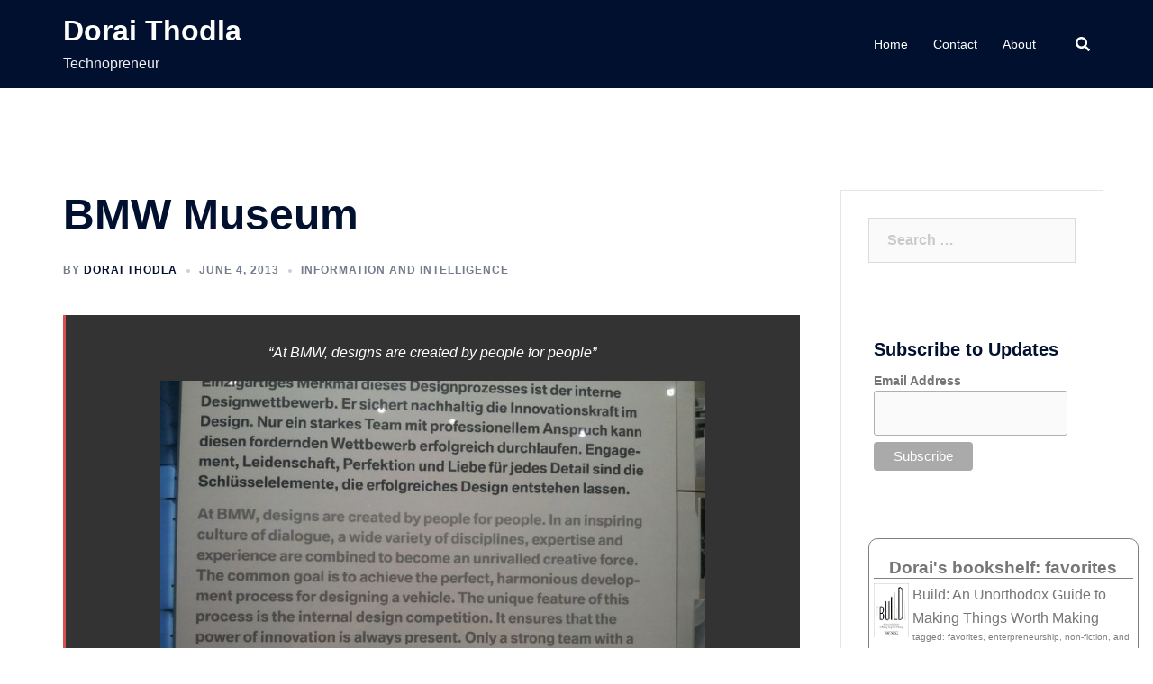

--- FILE ---
content_type: text/html; charset=UTF-8
request_url: https://www.doraithodla.com/blog/2013/06/04/bmw-museum/
body_size: 17860
content:
<!DOCTYPE html>
<html lang="en-US">
<head>
<meta charset="UTF-8">
<meta name="viewport" content="width=device-width, initial-scale=1">
<link rel="profile" href="http://gmpg.org/xfn/11">
<link rel="pingback" href="https://www.doraithodla.com/xmlrpc.php">

<title>BMW Museum &#8211; Dorai Thodla</title>
<meta name='robots' content='max-image-preview:large' />
<link rel="alternate" type="application/rss+xml" title="Dorai Thodla &raquo; Feed" href="https://www.doraithodla.com/feed/" />
<link rel="alternate" type="application/rss+xml" title="Dorai Thodla &raquo; Comments Feed" href="https://www.doraithodla.com/comments/feed/" />
<link rel="alternate" type="application/rss+xml" title="Dorai Thodla &raquo; BMW Museum Comments Feed" href="https://www.doraithodla.com/blog/2013/06/04/bmw-museum/feed/" />
<script type="text/javascript">
/* <![CDATA[ */
window._wpemojiSettings = {"baseUrl":"https:\/\/s.w.org\/images\/core\/emoji\/14.0.0\/72x72\/","ext":".png","svgUrl":"https:\/\/s.w.org\/images\/core\/emoji\/14.0.0\/svg\/","svgExt":".svg","source":{"concatemoji":"https:\/\/www.doraithodla.com\/wp-includes\/js\/wp-emoji-release.min.js?ver=6.4.7"}};
/*! This file is auto-generated */
!function(i,n){var o,s,e;function c(e){try{var t={supportTests:e,timestamp:(new Date).valueOf()};sessionStorage.setItem(o,JSON.stringify(t))}catch(e){}}function p(e,t,n){e.clearRect(0,0,e.canvas.width,e.canvas.height),e.fillText(t,0,0);var t=new Uint32Array(e.getImageData(0,0,e.canvas.width,e.canvas.height).data),r=(e.clearRect(0,0,e.canvas.width,e.canvas.height),e.fillText(n,0,0),new Uint32Array(e.getImageData(0,0,e.canvas.width,e.canvas.height).data));return t.every(function(e,t){return e===r[t]})}function u(e,t,n){switch(t){case"flag":return n(e,"\ud83c\udff3\ufe0f\u200d\u26a7\ufe0f","\ud83c\udff3\ufe0f\u200b\u26a7\ufe0f")?!1:!n(e,"\ud83c\uddfa\ud83c\uddf3","\ud83c\uddfa\u200b\ud83c\uddf3")&&!n(e,"\ud83c\udff4\udb40\udc67\udb40\udc62\udb40\udc65\udb40\udc6e\udb40\udc67\udb40\udc7f","\ud83c\udff4\u200b\udb40\udc67\u200b\udb40\udc62\u200b\udb40\udc65\u200b\udb40\udc6e\u200b\udb40\udc67\u200b\udb40\udc7f");case"emoji":return!n(e,"\ud83e\udef1\ud83c\udffb\u200d\ud83e\udef2\ud83c\udfff","\ud83e\udef1\ud83c\udffb\u200b\ud83e\udef2\ud83c\udfff")}return!1}function f(e,t,n){var r="undefined"!=typeof WorkerGlobalScope&&self instanceof WorkerGlobalScope?new OffscreenCanvas(300,150):i.createElement("canvas"),a=r.getContext("2d",{willReadFrequently:!0}),o=(a.textBaseline="top",a.font="600 32px Arial",{});return e.forEach(function(e){o[e]=t(a,e,n)}),o}function t(e){var t=i.createElement("script");t.src=e,t.defer=!0,i.head.appendChild(t)}"undefined"!=typeof Promise&&(o="wpEmojiSettingsSupports",s=["flag","emoji"],n.supports={everything:!0,everythingExceptFlag:!0},e=new Promise(function(e){i.addEventListener("DOMContentLoaded",e,{once:!0})}),new Promise(function(t){var n=function(){try{var e=JSON.parse(sessionStorage.getItem(o));if("object"==typeof e&&"number"==typeof e.timestamp&&(new Date).valueOf()<e.timestamp+604800&&"object"==typeof e.supportTests)return e.supportTests}catch(e){}return null}();if(!n){if("undefined"!=typeof Worker&&"undefined"!=typeof OffscreenCanvas&&"undefined"!=typeof URL&&URL.createObjectURL&&"undefined"!=typeof Blob)try{var e="postMessage("+f.toString()+"("+[JSON.stringify(s),u.toString(),p.toString()].join(",")+"));",r=new Blob([e],{type:"text/javascript"}),a=new Worker(URL.createObjectURL(r),{name:"wpTestEmojiSupports"});return void(a.onmessage=function(e){c(n=e.data),a.terminate(),t(n)})}catch(e){}c(n=f(s,u,p))}t(n)}).then(function(e){for(var t in e)n.supports[t]=e[t],n.supports.everything=n.supports.everything&&n.supports[t],"flag"!==t&&(n.supports.everythingExceptFlag=n.supports.everythingExceptFlag&&n.supports[t]);n.supports.everythingExceptFlag=n.supports.everythingExceptFlag&&!n.supports.flag,n.DOMReady=!1,n.readyCallback=function(){n.DOMReady=!0}}).then(function(){return e}).then(function(){var e;n.supports.everything||(n.readyCallback(),(e=n.source||{}).concatemoji?t(e.concatemoji):e.wpemoji&&e.twemoji&&(t(e.twemoji),t(e.wpemoji)))}))}((window,document),window._wpemojiSettings);
/* ]]> */
</script>
<link rel='stylesheet' id='sydney-bootstrap-css' href='https://www.doraithodla.com/wp-content/themes/sydney/css/bootstrap/bootstrap.min.css?ver=1' type='text/css' media='all' />
<style id='wp-emoji-styles-inline-css' type='text/css'>

	img.wp-smiley, img.emoji {
		display: inline !important;
		border: none !important;
		box-shadow: none !important;
		height: 1em !important;
		width: 1em !important;
		margin: 0 0.07em !important;
		vertical-align: -0.1em !important;
		background: none !important;
		padding: 0 !important;
	}
</style>
<link rel='stylesheet' id='wp-block-library-css' href='https://www.doraithodla.com/wp-includes/css/dist/block-library/style.min.css?ver=6.4.7' type='text/css' media='all' />
<style id='classic-theme-styles-inline-css' type='text/css'>
/*! This file is auto-generated */
.wp-block-button__link{color:#fff;background-color:#32373c;border-radius:9999px;box-shadow:none;text-decoration:none;padding:calc(.667em + 2px) calc(1.333em + 2px);font-size:1.125em}.wp-block-file__button{background:#32373c;color:#fff;text-decoration:none}
</style>
<style id='global-styles-inline-css' type='text/css'>
body{--wp--preset--color--black: #000000;--wp--preset--color--cyan-bluish-gray: #abb8c3;--wp--preset--color--white: #ffffff;--wp--preset--color--pale-pink: #f78da7;--wp--preset--color--vivid-red: #cf2e2e;--wp--preset--color--luminous-vivid-orange: #ff6900;--wp--preset--color--luminous-vivid-amber: #fcb900;--wp--preset--color--light-green-cyan: #7bdcb5;--wp--preset--color--vivid-green-cyan: #00d084;--wp--preset--color--pale-cyan-blue: #8ed1fc;--wp--preset--color--vivid-cyan-blue: #0693e3;--wp--preset--color--vivid-purple: #9b51e0;--wp--preset--gradient--vivid-cyan-blue-to-vivid-purple: linear-gradient(135deg,rgba(6,147,227,1) 0%,rgb(155,81,224) 100%);--wp--preset--gradient--light-green-cyan-to-vivid-green-cyan: linear-gradient(135deg,rgb(122,220,180) 0%,rgb(0,208,130) 100%);--wp--preset--gradient--luminous-vivid-amber-to-luminous-vivid-orange: linear-gradient(135deg,rgba(252,185,0,1) 0%,rgba(255,105,0,1) 100%);--wp--preset--gradient--luminous-vivid-orange-to-vivid-red: linear-gradient(135deg,rgba(255,105,0,1) 0%,rgb(207,46,46) 100%);--wp--preset--gradient--very-light-gray-to-cyan-bluish-gray: linear-gradient(135deg,rgb(238,238,238) 0%,rgb(169,184,195) 100%);--wp--preset--gradient--cool-to-warm-spectrum: linear-gradient(135deg,rgb(74,234,220) 0%,rgb(151,120,209) 20%,rgb(207,42,186) 40%,rgb(238,44,130) 60%,rgb(251,105,98) 80%,rgb(254,248,76) 100%);--wp--preset--gradient--blush-light-purple: linear-gradient(135deg,rgb(255,206,236) 0%,rgb(152,150,240) 100%);--wp--preset--gradient--blush-bordeaux: linear-gradient(135deg,rgb(254,205,165) 0%,rgb(254,45,45) 50%,rgb(107,0,62) 100%);--wp--preset--gradient--luminous-dusk: linear-gradient(135deg,rgb(255,203,112) 0%,rgb(199,81,192) 50%,rgb(65,88,208) 100%);--wp--preset--gradient--pale-ocean: linear-gradient(135deg,rgb(255,245,203) 0%,rgb(182,227,212) 50%,rgb(51,167,181) 100%);--wp--preset--gradient--electric-grass: linear-gradient(135deg,rgb(202,248,128) 0%,rgb(113,206,126) 100%);--wp--preset--gradient--midnight: linear-gradient(135deg,rgb(2,3,129) 0%,rgb(40,116,252) 100%);--wp--preset--font-size--small: 13px;--wp--preset--font-size--medium: 20px;--wp--preset--font-size--large: 36px;--wp--preset--font-size--x-large: 42px;--wp--preset--spacing--20: 0.44rem;--wp--preset--spacing--30: 0.67rem;--wp--preset--spacing--40: 1rem;--wp--preset--spacing--50: 1.5rem;--wp--preset--spacing--60: 2.25rem;--wp--preset--spacing--70: 3.38rem;--wp--preset--spacing--80: 5.06rem;--wp--preset--shadow--natural: 6px 6px 9px rgba(0, 0, 0, 0.2);--wp--preset--shadow--deep: 12px 12px 50px rgba(0, 0, 0, 0.4);--wp--preset--shadow--sharp: 6px 6px 0px rgba(0, 0, 0, 0.2);--wp--preset--shadow--outlined: 6px 6px 0px -3px rgba(255, 255, 255, 1), 6px 6px rgba(0, 0, 0, 1);--wp--preset--shadow--crisp: 6px 6px 0px rgba(0, 0, 0, 1);}:where(.is-layout-flex){gap: 0.5em;}:where(.is-layout-grid){gap: 0.5em;}body .is-layout-flow > .alignleft{float: left;margin-inline-start: 0;margin-inline-end: 2em;}body .is-layout-flow > .alignright{float: right;margin-inline-start: 2em;margin-inline-end: 0;}body .is-layout-flow > .aligncenter{margin-left: auto !important;margin-right: auto !important;}body .is-layout-constrained > .alignleft{float: left;margin-inline-start: 0;margin-inline-end: 2em;}body .is-layout-constrained > .alignright{float: right;margin-inline-start: 2em;margin-inline-end: 0;}body .is-layout-constrained > .aligncenter{margin-left: auto !important;margin-right: auto !important;}body .is-layout-constrained > :where(:not(.alignleft):not(.alignright):not(.alignfull)){max-width: var(--wp--style--global--content-size);margin-left: auto !important;margin-right: auto !important;}body .is-layout-constrained > .alignwide{max-width: var(--wp--style--global--wide-size);}body .is-layout-flex{display: flex;}body .is-layout-flex{flex-wrap: wrap;align-items: center;}body .is-layout-flex > *{margin: 0;}body .is-layout-grid{display: grid;}body .is-layout-grid > *{margin: 0;}:where(.wp-block-columns.is-layout-flex){gap: 2em;}:where(.wp-block-columns.is-layout-grid){gap: 2em;}:where(.wp-block-post-template.is-layout-flex){gap: 1.25em;}:where(.wp-block-post-template.is-layout-grid){gap: 1.25em;}.has-black-color{color: var(--wp--preset--color--black) !important;}.has-cyan-bluish-gray-color{color: var(--wp--preset--color--cyan-bluish-gray) !important;}.has-white-color{color: var(--wp--preset--color--white) !important;}.has-pale-pink-color{color: var(--wp--preset--color--pale-pink) !important;}.has-vivid-red-color{color: var(--wp--preset--color--vivid-red) !important;}.has-luminous-vivid-orange-color{color: var(--wp--preset--color--luminous-vivid-orange) !important;}.has-luminous-vivid-amber-color{color: var(--wp--preset--color--luminous-vivid-amber) !important;}.has-light-green-cyan-color{color: var(--wp--preset--color--light-green-cyan) !important;}.has-vivid-green-cyan-color{color: var(--wp--preset--color--vivid-green-cyan) !important;}.has-pale-cyan-blue-color{color: var(--wp--preset--color--pale-cyan-blue) !important;}.has-vivid-cyan-blue-color{color: var(--wp--preset--color--vivid-cyan-blue) !important;}.has-vivid-purple-color{color: var(--wp--preset--color--vivid-purple) !important;}.has-black-background-color{background-color: var(--wp--preset--color--black) !important;}.has-cyan-bluish-gray-background-color{background-color: var(--wp--preset--color--cyan-bluish-gray) !important;}.has-white-background-color{background-color: var(--wp--preset--color--white) !important;}.has-pale-pink-background-color{background-color: var(--wp--preset--color--pale-pink) !important;}.has-vivid-red-background-color{background-color: var(--wp--preset--color--vivid-red) !important;}.has-luminous-vivid-orange-background-color{background-color: var(--wp--preset--color--luminous-vivid-orange) !important;}.has-luminous-vivid-amber-background-color{background-color: var(--wp--preset--color--luminous-vivid-amber) !important;}.has-light-green-cyan-background-color{background-color: var(--wp--preset--color--light-green-cyan) !important;}.has-vivid-green-cyan-background-color{background-color: var(--wp--preset--color--vivid-green-cyan) !important;}.has-pale-cyan-blue-background-color{background-color: var(--wp--preset--color--pale-cyan-blue) !important;}.has-vivid-cyan-blue-background-color{background-color: var(--wp--preset--color--vivid-cyan-blue) !important;}.has-vivid-purple-background-color{background-color: var(--wp--preset--color--vivid-purple) !important;}.has-black-border-color{border-color: var(--wp--preset--color--black) !important;}.has-cyan-bluish-gray-border-color{border-color: var(--wp--preset--color--cyan-bluish-gray) !important;}.has-white-border-color{border-color: var(--wp--preset--color--white) !important;}.has-pale-pink-border-color{border-color: var(--wp--preset--color--pale-pink) !important;}.has-vivid-red-border-color{border-color: var(--wp--preset--color--vivid-red) !important;}.has-luminous-vivid-orange-border-color{border-color: var(--wp--preset--color--luminous-vivid-orange) !important;}.has-luminous-vivid-amber-border-color{border-color: var(--wp--preset--color--luminous-vivid-amber) !important;}.has-light-green-cyan-border-color{border-color: var(--wp--preset--color--light-green-cyan) !important;}.has-vivid-green-cyan-border-color{border-color: var(--wp--preset--color--vivid-green-cyan) !important;}.has-pale-cyan-blue-border-color{border-color: var(--wp--preset--color--pale-cyan-blue) !important;}.has-vivid-cyan-blue-border-color{border-color: var(--wp--preset--color--vivid-cyan-blue) !important;}.has-vivid-purple-border-color{border-color: var(--wp--preset--color--vivid-purple) !important;}.has-vivid-cyan-blue-to-vivid-purple-gradient-background{background: var(--wp--preset--gradient--vivid-cyan-blue-to-vivid-purple) !important;}.has-light-green-cyan-to-vivid-green-cyan-gradient-background{background: var(--wp--preset--gradient--light-green-cyan-to-vivid-green-cyan) !important;}.has-luminous-vivid-amber-to-luminous-vivid-orange-gradient-background{background: var(--wp--preset--gradient--luminous-vivid-amber-to-luminous-vivid-orange) !important;}.has-luminous-vivid-orange-to-vivid-red-gradient-background{background: var(--wp--preset--gradient--luminous-vivid-orange-to-vivid-red) !important;}.has-very-light-gray-to-cyan-bluish-gray-gradient-background{background: var(--wp--preset--gradient--very-light-gray-to-cyan-bluish-gray) !important;}.has-cool-to-warm-spectrum-gradient-background{background: var(--wp--preset--gradient--cool-to-warm-spectrum) !important;}.has-blush-light-purple-gradient-background{background: var(--wp--preset--gradient--blush-light-purple) !important;}.has-blush-bordeaux-gradient-background{background: var(--wp--preset--gradient--blush-bordeaux) !important;}.has-luminous-dusk-gradient-background{background: var(--wp--preset--gradient--luminous-dusk) !important;}.has-pale-ocean-gradient-background{background: var(--wp--preset--gradient--pale-ocean) !important;}.has-electric-grass-gradient-background{background: var(--wp--preset--gradient--electric-grass) !important;}.has-midnight-gradient-background{background: var(--wp--preset--gradient--midnight) !important;}.has-small-font-size{font-size: var(--wp--preset--font-size--small) !important;}.has-medium-font-size{font-size: var(--wp--preset--font-size--medium) !important;}.has-large-font-size{font-size: var(--wp--preset--font-size--large) !important;}.has-x-large-font-size{font-size: var(--wp--preset--font-size--x-large) !important;}
.wp-block-navigation a:where(:not(.wp-element-button)){color: inherit;}
:where(.wp-block-post-template.is-layout-flex){gap: 1.25em;}:where(.wp-block-post-template.is-layout-grid){gap: 1.25em;}
:where(.wp-block-columns.is-layout-flex){gap: 2em;}:where(.wp-block-columns.is-layout-grid){gap: 2em;}
.wp-block-pullquote{font-size: 1.5em;line-height: 1.6;}
</style>
<link rel='stylesheet' id='sydney-style-css' href='https://www.doraithodla.com/wp-content/themes/sydney/style.css?ver=20211026' type='text/css' media='all' />
<style id='sydney-style-inline-css' type='text/css'>
.woocommerce ul.products li.product{text-align:center;}html{scroll-behavior:smooth;}.header-image{background-size:cover;}.header-image{height:300px;}.sydney_contact_info_widget span{fill:#d65050;}.go-top:hover svg{stroke:#d65050;}.site-header.float-header{background-color:rgba(0,0,0,0.9);}@media only screen and (max-width:1024px){.site-header{background-color:#000000;}}#mainnav ul li a,#mainnav ul li::before{color:#ffffff}#mainnav .sub-menu li a{color:#ffffff}#mainnav .sub-menu li a{background:#1c1c1c}.text-slider .maintitle,.text-slider .subtitle{color:#ffffff}body{color:}#secondary{background-color:#ffffff}#secondary,#secondary a{color:#767676}.btn-menu .sydney-svg-icon{fill:#ffffff}#mainnav ul li a:hover,.main-header #mainnav .menu > li > a:hover{color:#d65050}.overlay{background-color:#000000}.page-wrap{padding-top:83px;}.page-wrap{padding-bottom:100px;}@media only screen and (max-width:1025px){.mobile-slide{display:block;}.slide-item{background-image:none !important;}.header-slider{}.slide-item{height:auto !important;}.slide-inner{min-height:initial;}}.go-top.show{border-radius:2px;bottom:10px;}.go-top.position-right{right:20px;}.go-top.position-left{left:20px;}.go-top{background-color:;}.go-top:hover{background-color:;}.go-top{color:;}.go-top svg{stroke:;}.go-top:hover{color:;}.go-top:hover svg{stroke:;}.go-top .sydney-svg-icon,.go-top .sydney-svg-icon svg{width:16px;height:16px;}.go-top{padding:15px;}.site-info{border-top:0;}.footer-widgets-grid{gap:30px;}@media (min-width:992px){.footer-widgets-grid{padding-top:95px;padding-bottom:95px;}}@media (min-width:576px) and (max-width:991px){.footer-widgets-grid{padding-top:60px;padding-bottom:60px;}}@media (max-width:575px){.footer-widgets-grid{padding-top:60px;padding-bottom:60px;}}@media (min-width:992px){.sidebar-column .widget .widget-title{font-size:22px;}}@media (min-width:576px) and (max-width:991px){.sidebar-column .widget .widget-title{font-size:22px;}}@media (max-width:575px){.sidebar-column .widget .widget-title{font-size:22px;}}.footer-widgets{background-color:;}.sidebar-column .widget .widget-title{color:;}.sidebar-column .widget{color:;}.sidebar-column .widget a{color:;}.sidebar-column .widget a:hover{color:;}.site-footer{background-color:;}.site-info,.site-info a{color:;}.site-info .sydney-svg-icon svg{fill:;}.site-info{padding-top:20px;padding-bottom:20px;}@media (min-width:992px){button,.roll-button,a.button,.wp-block-button__link,input[type="button"],input[type="reset"],input[type="submit"]{padding-top:12px;padding-bottom:12px;}}@media (min-width:576px) and (max-width:991px){button,.roll-button,a.button,.wp-block-button__link,input[type="button"],input[type="reset"],input[type="submit"]{padding-top:12px;padding-bottom:12px;}}@media (max-width:575px){button,.roll-button,a.button,.wp-block-button__link,input[type="button"],input[type="reset"],input[type="submit"]{padding-top:12px;padding-bottom:12px;}}@media (min-width:992px){button,.roll-button,a.button,.wp-block-button__link,input[type="button"],input[type="reset"],input[type="submit"]{padding-left:35px;padding-right:35px;}}@media (min-width:576px) and (max-width:991px){button,.roll-button,a.button,.wp-block-button__link,input[type="button"],input[type="reset"],input[type="submit"]{padding-left:35px;padding-right:35px;}}@media (max-width:575px){button,.roll-button,a.button,.wp-block-button__link,input[type="button"],input[type="reset"],input[type="submit"]{padding-left:35px;padding-right:35px;}}button,.roll-button,a.button,.wp-block-button__link,input[type="button"],input[type="reset"],input[type="submit"]{border-radius:0;}@media (min-width:992px){button,.roll-button,a.button,.wp-block-button__link,input[type="button"],input[type="reset"],input[type="submit"]{font-size:14px;}}@media (min-width:576px) and (max-width:991px){button,.roll-button,a.button,.wp-block-button__link,input[type="button"],input[type="reset"],input[type="submit"]{font-size:14px;}}@media (max-width:575px){button,.roll-button,a.button,.wp-block-button__link,input[type="button"],input[type="reset"],input[type="submit"]{font-size:14px;}}button,.roll-button,a.button,.wp-block-button__link,input[type="button"],input[type="reset"],input[type="submit"]{text-transform:uppercase;}button,.roll-button,a.button,.wp-block-button__link,input[type="button"],input[type="reset"],input[type="submit"]{background-color:;}button:hover,.roll-button:hover,a.button:hover,.wp-block-button__link:hover,input[type="button"]:hover,input[type="reset"]:hover,input[type="submit"]:hover{background-color:;}button,.checkout-button.button,a.button,.wp-block-button__link,input[type="button"],input[type="reset"],input[type="submit"]{color:;}button:hover,.roll-button:hover,a.button:hover,.wp-block-button__link:hover,input[type="button"]:hover,input[type="reset"]:hover,input[type="submit"]:hover{color:;}.is-style-outline .wp-block-button__link,.roll-button,.wp-block-button__link.is-style-outline,button,a.button,.wp-block-button__link,input[type="button"],input[type="reset"],input[type="submit"]{border-color:;}button:hover,.roll-button:hover,a.button:hover,.wp-block-button__link:hover,input[type="button"]:hover,input[type="reset"]:hover,input[type="submit"]:hover{border-color:;}.posts-layout .list-image{width:30%;}.posts-layout .list-content{width:70%;}.content-area:not(.layout4):not(.layout6) .posts-layout .entry-thumb{margin:0 0 24px 0;}.layout4 .entry-thumb,.layout6 .entry-thumb{margin:0 24px 0 0;}.layout6 article:nth-of-type(even) .list-image .entry-thumb{margin:0 0 0 24px;}.posts-layout .entry-header{margin-bottom:24px;}.posts-layout .entry-meta.below-excerpt{margin:15px 0 0;}.posts-layout .entry-meta.above-title{margin:0 0 15px;}.single .entry-header .entry-title{color:;}.single .entry-header .entry-meta,.single .entry-header .entry-meta a{color:;}@media (min-width:992px){.single .entry-meta{font-size:12px;}}@media (min-width:576px) and (max-width:991px){.single .entry-meta{font-size:12px;}}@media (max-width:575px){.single .entry-meta{font-size:12px;}}@media (min-width:992px){.single .entry-header .entry-title{font-size:48px;}}@media (min-width:576px) and (max-width:991px){.single .entry-header .entry-title{font-size:32px;}}@media (max-width:575px){.single .entry-header .entry-title{font-size:32px;}}.posts-layout .entry-post{color:#233452;}.posts-layout .entry-title a{color:#00102E;}.posts-layout .author,.posts-layout .entry-meta a{color:#737C8C;}@media (min-width:992px){.posts-layout .entry-post{font-size:16px;}}@media (min-width:576px) and (max-width:991px){.posts-layout .entry-post{font-size:16px;}}@media (max-width:575px){.posts-layout .entry-post{font-size:16px;}}@media (min-width:992px){.posts-layout .entry-meta{font-size:12px;}}@media (min-width:576px) and (max-width:991px){.posts-layout .entry-meta{font-size:12px;}}@media (max-width:575px){.posts-layout .entry-meta{font-size:12px;}}@media (min-width:992px){.posts-layout .entry-title{font-size:32px;}}@media (min-width:576px) and (max-width:991px){.posts-layout .entry-title{font-size:32px;}}@media (max-width:575px){.posts-layout .entry-title{font-size:32px;}}.single .entry-header{margin-bottom:40px;}.single .entry-thumb{margin-bottom:40px;}.single .entry-meta-above{margin-bottom:24px;}.single .entry-meta-below{margin-top:24px;}@media (min-width:992px){.custom-logo-link img{max-width:180px;}}@media (min-width:576px) and (max-width:991px){.custom-logo-link img{max-width:100px;}}@media (max-width:575px){.custom-logo-link img{max-width:100px;}}.main-header,.bottom-header-row{border-bottom:0 solid rgba(255,255,255,0.1);}.header_layout_3,.header_layout_4,.header_layout_5{border-bottom:1px solid rgba(255,255,255,0.1);}.main-header,.header-search-form{background-color:;}.main-header .site-title a,.main-header .site-description,.main-header #mainnav .menu > li > a,.main-header .header-contact a{color:;}.main-header .sydney-svg-icon svg,.main-header .dropdown-symbol .sydney-svg-icon svg{fill:;}.bottom-header-row{background-color:;}.bottom-header-row,.bottom-header-row .header-contact a,.bottom-header-row #mainnav .menu > li > a{color:;}.bottom-header-row #mainnav .menu > li > a:hover{color:;}.bottom-header-row .header-item svg,.dropdown-symbol .sydney-svg-icon svg{fill:;}.main-header .main-header-inner,.main-header .top-header-row{padding-top:15px;padding-bottom:15px;}.bottom-header-inner{padding-top:15px;padding-bottom:15px;}.bottom-header-row #mainnav ul ul li,.main-header #mainnav ul ul li{background-color:;}.bottom-header-row #mainnav ul ul li a,.bottom-header-row #mainnav ul ul li:hover a,.main-header #mainnav ul ul li:hover a,.main-header #mainnav ul ul li a{color:;}.bottom-header-row #mainnav ul ul li svg,.main-header #mainnav ul ul li svg{fill:;}.main-header-cart .count-number{color:;}.main-header-cart .widget_shopping_cart .widgettitle:after,.main-header-cart .widget_shopping_cart .woocommerce-mini-cart__buttons:before{background-color:rgba(33,33,33,0.9);}.sydney-offcanvas-menu .mainnav ul li{text-align:left;}.sydney-offcanvas-menu .mainnav a{padding:10px 0;}#masthead-mobile{background-color:;}#masthead-mobile .site-description,#masthead-mobile a:not(.button){color:;}#masthead-mobile svg{fill:;}.mobile-header{padding-top:15px;padding-bottom:15px;}.sydney-offcanvas-menu{background-color:;}.sydney-offcanvas-menu,.sydney-offcanvas-menu #mainnav a:not(.button),.sydney-offcanvas-menu a:not(.button){color:;}.sydney-offcanvas-menu svg,.sydney-offcanvas-menu .dropdown-symbol .sydney-svg-icon svg{fill:;}@media (min-width:992px){.site-logo{max-height:100px;}}@media (min-width:576px) and (max-width:991px){.site-logo{max-height:100px;}}@media (max-width:575px){.site-logo{max-height:100px;}}.site-title a,.site-title a:visited,.main-header .site-title a,.main-header .site-title a:visited{color:}.site-description,.main-header .site-description{color:}@media (min-width:992px){.site-title{font-size:32px;}}@media (min-width:576px) and (max-width:991px){.site-title{font-size:24px;}}@media (max-width:575px){.site-title{font-size:20px;}}@media (min-width:992px){.site-description{font-size:16px;}}@media (min-width:576px) and (max-width:991px){.site-description{font-size:16px;}}@media (max-width:575px){.site-description{font-size:16px;}}h1,h2,h3,h4,h5,h6,.site-title{text-decoration:;text-transform:;font-style:;line-height:1.2;letter-spacing:px;}@media (min-width:992px){h1:not(.site-title){font-size:52px;}}@media (min-width:576px) and (max-width:991px){h1:not(.site-title){font-size:42px;}}@media (max-width:575px){h1:not(.site-title){font-size:32px;}}@media (min-width:992px){h2{font-size:42px;}}@media (min-width:576px) and (max-width:991px){h2{font-size:32px;}}@media (max-width:575px){h2{font-size:24px;}}@media (min-width:992px){h3{font-size:32px;}}@media (min-width:576px) and (max-width:991px){h3{font-size:24px;}}@media (max-width:575px){h3{font-size:20px;}}@media (min-width:992px){h4{font-size:24px;}}@media (min-width:576px) and (max-width:991px){h4{font-size:18px;}}@media (max-width:575px){h4{font-size:16px;}}@media (min-width:992px){h5{font-size:20px;}}@media (min-width:576px) and (max-width:991px){h5{font-size:16px;}}@media (max-width:575px){h5{font-size:16px;}}@media (min-width:992px){h6{font-size:18px;}}@media (min-width:576px) and (max-width:991px){h6{font-size:16px;}}@media (max-width:575px){h6{font-size:16px;}}p,.posts-layout .entry-post{text-decoration:}body,.posts-layout .entry-post{text-transform:;font-style:;line-height:1.68;letter-spacing:px;}@media (min-width:992px){body,.posts-layout .entry-post{font-size:16px;}}@media (min-width:576px) and (max-width:991px){body,.posts-layout .entry-post{font-size:16px;}}@media (max-width:575px){body,.posts-layout .entry-post{font-size:16px;}}@media (min-width:992px){.woocommerce div.product .product-gallery-summary .entry-title{font-size:32px;}}@media (min-width:576px) and (max-width:991px){.woocommerce div.product .product-gallery-summary .entry-title{font-size:32px;}}@media (max-width:575px){.woocommerce div.product .product-gallery-summary .entry-title{font-size:32px;}}@media (min-width:992px){.woocommerce div.product .product-gallery-summary .price .amount{font-size:24px;}}@media (min-width:576px) and (max-width:991px){.woocommerce div.product .product-gallery-summary .price .amount{font-size:24px;}}@media (max-width:575px){.woocommerce div.product .product-gallery-summary .price .amount{font-size:24px;}}.woocommerce ul.products li.product .col-md-7 > *,.woocommerce ul.products li.product .col-md-8 > *,.woocommerce ul.products li.product > *{margin-bottom:12px;}.wc-block-grid__product-onsale,span.onsale{border-radius:0;top:20px!important;left:20px!important;}.wc-block-grid__product-onsale,.products span.onsale{left:auto!important;right:20px;}.wc-block-grid__product-onsale,span.onsale{color:;}.wc-block-grid__product-onsale,span.onsale{background-color:;}ul.wc-block-grid__products li.wc-block-grid__product .wc-block-grid__product-title,ul.wc-block-grid__products li.wc-block-grid__product .woocommerce-loop-product__title,ul.wc-block-grid__products li.product .wc-block-grid__product-title,ul.wc-block-grid__products li.product .woocommerce-loop-product__title,ul.products li.wc-block-grid__product .wc-block-grid__product-title,ul.products li.wc-block-grid__product .woocommerce-loop-product__title,ul.products li.product .wc-block-grid__product-title,ul.products li.product .woocommerce-loop-product__title,ul.products li.product .woocommerce-loop-category__title,.woocommerce-loop-product__title .botiga-wc-loop-product__title{color:;}a.wc-forward:not(.checkout-button){color:;}a.wc-forward:not(.checkout-button):hover{color:;}.woocommerce-pagination li .page-numbers:hover{color:;}.woocommerce-sorting-wrapper{border-color:rgba(33,33,33,0.9);}ul.products li.product-category .woocommerce-loop-category__title{text-align:center;}ul.products li.product-category > a,ul.products li.product-category > a > img{border-radius:0;}.entry-content a:not(.button){color:;}.entry-content a:not(.button):hover{color:;}h1{color:;}h2{color:;}h3{color:;}h4{color:;}h5{color:;}h6{color:;}input[type="text"],input[type="email"],input[type="url"],input[type="password"],input[type="search"],input[type="number"],input[type="tel"],input[type="range"],input[type="date"],input[type="month"],input[type="week"],input[type="time"],input[type="datetime"],input[type="datetime-local"],input[type="color"],textarea,select,.woocommerce .select2-container .select2-selection--single,.woocommerce-page .select2-container .select2-selection--single,input[type="text"]:focus,input[type="email"]:focus,input[type="url"]:focus,input[type="password"]:focus,input[type="search"]:focus,input[type="number"]:focus,input[type="tel"]:focus,input[type="range"]:focus,input[type="date"]:focus,input[type="month"]:focus,input[type="week"]:focus,input[type="time"]:focus,input[type="datetime"]:focus,input[type="datetime-local"]:focus,input[type="color"]:focus,textarea:focus,select:focus,.woocommerce .select2-container .select2-selection--single:focus,.woocommerce-page .select2-container .select2-selection--single:focus,.select2-container--default .select2-selection--single .select2-selection__rendered,.wp-block-search .wp-block-search__input,.wp-block-search .wp-block-search__input:focus{color:;}input[type="text"],input[type="email"],input[type="url"],input[type="password"],input[type="search"],input[type="number"],input[type="tel"],input[type="range"],input[type="date"],input[type="month"],input[type="week"],input[type="time"],input[type="datetime"],input[type="datetime-local"],input[type="color"],textarea,select,.woocommerce .select2-container .select2-selection--single,.woocommerce-page .select2-container .select2-selection--single,.woocommerce-cart .woocommerce-cart-form .actions .coupon input[type="text"]{background-color:;}input[type="text"],input[type="email"],input[type="url"],input[type="password"],input[type="search"],input[type="number"],input[type="tel"],input[type="range"],input[type="date"],input[type="month"],input[type="week"],input[type="time"],input[type="datetime"],input[type="datetime-local"],input[type="color"],textarea,select,.woocommerce .select2-container .select2-selection--single,.woocommerce-page .select2-container .select2-selection--single,.woocommerce-account fieldset,.woocommerce-account .woocommerce-form-login,.woocommerce-account .woocommerce-form-register,.woocommerce-cart .woocommerce-cart-form .actions .coupon input[type="text"],.wp-block-search .wp-block-search__input{border-color:;}input::placeholder{color:;opacity:1;}input:-ms-input-placeholder{color:;}input::-ms-input-placeholder{color:;}
</style>
<!--[if lte IE 9]>
<link rel='stylesheet' id='sydney-ie9-css' href='https://www.doraithodla.com/wp-content/themes/sydney/css/ie9.css?ver=6.4.7' type='text/css' media='all' />
<![endif]-->
<link rel='stylesheet' id='rpt_front_style-css' href='https://www.doraithodla.com/wp-content/plugins/related-posts-thumbnails/assets/css/front.css?ver=1.9.0' type='text/css' media='all' />
<script type="text/javascript" src="https://www.doraithodla.com/wp-includes/js/jquery/jquery.min.js?ver=3.7.1" id="jquery-core-js"></script>
<script type="text/javascript" src="https://www.doraithodla.com/wp-includes/js/jquery/jquery-migrate.min.js?ver=3.4.1" id="jquery-migrate-js"></script>
<script type="text/javascript" id="wp-statistics-tracker-js-extra">
/* <![CDATA[ */
var WP_Statistics_Tracker_Object = {"hitRequestUrl":"https:\/\/www.doraithodla.com\/wp-json\/wp-statistics\/v2\/hit?wp_statistics_hit_rest=yes&track_all=1&current_page_type=post&current_page_id=4910&search_query&page_uri=L2Jsb2cvMjAxMy8wNi8wNC9ibXctbXVzZXVtLw=","keepOnlineRequestUrl":"https:\/\/www.doraithodla.com\/wp-json\/wp-statistics\/v2\/online?wp_statistics_hit_rest=yes&track_all=1&current_page_type=post&current_page_id=4910&search_query&page_uri=L2Jsb2cvMjAxMy8wNi8wNC9ibXctbXVzZXVtLw=","option":{"dntEnabled":true,"cacheCompatibility":false}};
/* ]]> */
</script>
<script type="text/javascript" src="https://www.doraithodla.com/wp-content/plugins/wp-statistics/assets/js/tracker.js?ver=6.4.7" id="wp-statistics-tracker-js"></script>
<link rel="https://api.w.org/" href="https://www.doraithodla.com/wp-json/" /><link rel="alternate" type="application/json" href="https://www.doraithodla.com/wp-json/wp/v2/posts/4910" /><link rel="EditURI" type="application/rsd+xml" title="RSD" href="https://www.doraithodla.com/xmlrpc.php?rsd" />
<meta name="generator" content="WordPress 6.4.7" />
<link rel="canonical" href="https://www.doraithodla.com/blog/2013/06/04/bmw-museum/" />
<link rel='shortlink' href='https://www.doraithodla.com/?p=4910' />
<link rel="alternate" type="application/json+oembed" href="https://www.doraithodla.com/wp-json/oembed/1.0/embed?url=https%3A%2F%2Fwww.doraithodla.com%2Fblog%2F2013%2F06%2F04%2Fbmw-museum%2F" />
<link rel="alternate" type="text/xml+oembed" href="https://www.doraithodla.com/wp-json/oembed/1.0/embed?url=https%3A%2F%2Fwww.doraithodla.com%2Fblog%2F2013%2F06%2F04%2Fbmw-museum%2F&#038;format=xml" />
			<style>
				.sydney-svg-icon {
					display: inline-block;
					width: 16px;
					height: 16px;
					vertical-align: middle;
					line-height: 1;
				}
				.team-item .team-social li .sydney-svg-icon {
					width: 14px;
				}
				.roll-team:not(.style1) .team-item .team-social li .sydney-svg-icon {
					fill: #fff;
				}
				.team-item .team-social li:hover .sydney-svg-icon {
					fill: #000;
				}
				.team_hover_edits .team-social li a .sydney-svg-icon {
					fill: #000;
				}
				.team_hover_edits .team-social li:hover a .sydney-svg-icon {
					fill: #fff;
				}	
				.single-sydney-projects .entry-thumb {
					text-align: left;
				}	
			</style>
		<!-- Analytics by WP Statistics v14.2 - https://wp-statistics.com/ -->
			<style>
			#related_posts_thumbnails li{
				border-right: 1px solid #dddddd;
				background-color: #ffffff			}
			#related_posts_thumbnails li:hover{
				background-color: #eeeeee;
			}
			.relpost_content{
				font-size:	12px;
				color: 		#333333;
			}
			.relpost-block-single{
				background-color: #ffffff;
				border-right: 1px solid  #dddddd;
				border-left: 1px solid  #dddddd;
				margin-right: -1px;
			}
			.relpost-block-single:hover{
				background-color: #eeeeee;
			}
		</style>

	</head>

<body class="post-template-default single single-post postid-4910 single-format-standard menu-inline" >

<span id="toptarget"></span>

	<div class="preloader">
	    <div class="spinner">
	        <div class="pre-bounce1"></div>
	        <div class="pre-bounce2"></div>
	    </div>
	</div>
	

<div id="page" class="hfeed site">
	<a class="skip-link screen-reader-text" href="#content">Skip to content</a>

		

	
							<header id="masthead" class="main-header header_layout_2 sticky-header sticky-always">
					<div class="container">
						<div class="site-header-inner">
							<div class="row valign">
								<div class="header-col">
												<div class="site-branding">

															<p class="site-title"><a href="https://www.doraithodla.com/" rel="home">Dorai Thodla</a></p>
												<p class="site-description">Technopreneur</p>
										
			</div><!-- .site-branding -->
											</div>
								<div class="header-col menu-col menu-right">
										
			<nav id="mainnav" class="mainnav">
				<div class="menu-top-menu-container"><ul id="primary-menu" class="menu"><li id="menu-item-106" class="menu-item menu-item-type-custom menu-item-object-custom menu-item-home menu-item-106"><a href="http://www.doraithodla.com">Home</a></li>
<li id="menu-item-21" class="menu-item menu-item-type-post_type menu-item-object-page menu-item-21"><a href="https://www.doraithodla.com/contact/">Contact</a></li>
<li id="menu-item-11630" class="menu-item menu-item-type-custom menu-item-object-custom menu-item-11630"><a href="http://www.doraithodla.com/index.php/about-2/">About</a></li>
</ul></div>			</nav>
											</div>							
								<div class="header-col header-elements">
													<a href="#" class="header-search header-item">
					<i class="sydney-svg-icon icon-search active"><svg xmlns="http://www.w3.org/2000/svg" viewBox="0 0 512 512"><path d="M505 442.7L405.3 343c-4.5-4.5-10.6-7-17-7H372c27.6-35.3 44-79.7 44-128C416 93.1 322.9 0 208 0S0 93.1 0 208s93.1 208 208 208c48.3 0 92.7-16.4 128-44v16.3c0 6.4 2.5 12.5 7 17l99.7 99.7c9.4 9.4 24.6 9.4 33.9 0l28.3-28.3c9.4-9.4 9.4-24.6.1-34zM208 336c-70.7 0-128-57.2-128-128 0-70.7 57.2-128 128-128 70.7 0 128 57.2 128 128 0 70.7-57.2 128-128 128z" /></svg></i>
					<i class="sydney-svg-icon icon-cancel"><svg width="16" height="16" viewBox="0 0 16 16" fill="none" xmlns="http://www.w3.org/2000/svg"><path d="M12.59 0L7 5.59L1.41 0L0 1.41L5.59 7L0 12.59L1.41 14L7 8.41L12.59 14L14 12.59L8.41 7L14 1.41L12.59 0Z" /></svg></i>
				</a>
											</div>							
							</div>
						</div>
					</div>
								<div class="header-search-form">
			<form role="search" method="get" class="search-form" action="https://www.doraithodla.com/">
				<label>
					<span class="screen-reader-text">Search for:</span>
					<input type="search" class="search-field" placeholder="Search &hellip;" value="" name="s" />
				</label>
				<input type="submit" class="search-submit" value="Search" />
			</form>			</div>
							</header>
						
			<div class="sydney-offcanvas-menu">
				<div class="mobile-header-item">
					<div class="row valign">
						<div class="col-xs-8">
										<div class="site-branding">

															<p class="site-title"><a href="https://www.doraithodla.com/" rel="home">Dorai Thodla</a></p>
												<p class="site-description">Technopreneur</p>
										
			</div><!-- .site-branding -->
									</div>
						<div class="col-xs-4 align-right">
							<a class="mobile-menu-close" href="#"><i class="sydney-svg-icon icon-cancel"><svg width="16" height="16" viewBox="0 0 16 16" fill="none" xmlns="http://www.w3.org/2000/svg"><path d="M12.59 0L7 5.59L1.41 0L0 1.41L5.59 7L0 12.59L1.41 14L7 8.41L12.59 14L14 12.59L8.41 7L14 1.41L12.59 0Z" /></svg></i></a>
						</div>
					</div>
				</div>
				<div class="mobile-header-item">
						
			<nav id="mainnav" class="mainnav">
				<div class="menu-top-menu-container"><ul id="primary-menu" class="menu"><li class="menu-item menu-item-type-custom menu-item-object-custom menu-item-home menu-item-106"><a href="http://www.doraithodla.com">Home</a></li>
<li class="menu-item menu-item-type-post_type menu-item-object-page menu-item-21"><a href="https://www.doraithodla.com/contact/">Contact</a></li>
<li class="menu-item menu-item-type-custom menu-item-object-custom menu-item-11630"><a href="http://www.doraithodla.com/index.php/about-2/">About</a></li>
</ul></div>			</nav>
							</div>
				<div class="mobile-header-item">
									</div>				
			</div>
			
							<header id="masthead-mobile" class="main-header mobile-header">
					<div class="container-fluid">
						<div class="row valign">
							<div class="col-sm-4 col-grow-mobile">
											<div class="site-branding">

															<p class="site-title"><a href="https://www.doraithodla.com/" rel="home">Dorai Thodla</a></p>
												<p class="site-description">Technopreneur</p>
										
			</div><!-- .site-branding -->
										</div>
							<div class="col-sm-8 col-grow-mobile header-elements valign align-right">
												<a href="#" class="header-search header-item">
					<i class="sydney-svg-icon icon-search active"><svg xmlns="http://www.w3.org/2000/svg" viewBox="0 0 512 512"><path d="M505 442.7L405.3 343c-4.5-4.5-10.6-7-17-7H372c27.6-35.3 44-79.7 44-128C416 93.1 322.9 0 208 0S0 93.1 0 208s93.1 208 208 208c48.3 0 92.7-16.4 128-44v16.3c0 6.4 2.5 12.5 7 17l99.7 99.7c9.4 9.4 24.6 9.4 33.9 0l28.3-28.3c9.4-9.4 9.4-24.6.1-34zM208 336c-70.7 0-128-57.2-128-128 0-70.7 57.2-128 128-128 70.7 0 128 57.2 128 128 0 70.7-57.2 128-128 128z" /></svg></i>
					<i class="sydney-svg-icon icon-cancel"><svg width="16" height="16" viewBox="0 0 16 16" fill="none" xmlns="http://www.w3.org/2000/svg"><path d="M12.59 0L7 5.59L1.41 0L0 1.41L5.59 7L0 12.59L1.41 14L7 8.41L12.59 14L14 12.59L8.41 7L14 1.41L12.59 0Z" /></svg></i>
				</a>
																	<a href="#" class="menu-toggle">
				<i class="sydney-svg-icon"><svg width="16" height="11" viewBox="0 0 16 11" fill="none" xmlns="http://www.w3.org/2000/svg"><rect width="16" height="1" /><rect y="5" width="16" height="1" /><rect y="10" width="16" height="1" /></svg></i>
			</a>
										</div>						
						</div>
					</div>
								<div class="header-search-form">
			<form role="search" method="get" class="search-form" action="https://www.doraithodla.com/">
				<label>
					<span class="screen-reader-text">Search for:</span>
					<input type="search" class="search-field" placeholder="Search &hellip;" value="" name="s" />
				</label>
				<input type="submit" class="search-submit" value="Search" />
			</form>			</div>
							</header>
						
	
	<div class="sydney-hero-area">
				<div class="header-image">
			<div class="overlay"></div>					</div>
		
			</div>

	
	<div id="content" class="page-wrap">
		<div class="container content-wrapper">
			<div class="row">	
	
	
	
	<div id="primary" class="content-area sidebar-right col-md-9">

		
		<main id="main" class="post-wrap" role="main">

		
			

<article id="post-4910" class="post-4910 post type-post status-publish format-standard hentry category-information-intelligence tag-bmw tag-germany tag-munich">
	
	
	
		<header class="entry-header">
		
		<h1 class="title-post entry-title" >BMW Museum</h1>
					<div class="entry-meta entry-meta-below delimiter-dot"><span class="byline"><span class="author vcard">By  <a class="url fn n" href="https://www.doraithodla.com/blog/author/dorait/">Dorai Thodla</a></span></span><span class="posted-on"><a href="https://www.doraithodla.com/blog/2013/06/04/bmw-museum/" rel="bookmark"><time class="entry-date published updated" datetime="2013-06-04T12:59:16+00:00" >June 4, 2013</time></a></span><span class="cat-links"><a href="https://www.doraithodla.com/blog/category/information-intelligence/" rel="category tag">Information and Intelligence</a></span></div>			</header><!-- .entry-header -->
	
					

	<div class="entry-content" >
		<blockquote>
<p style="text-align:center">&#8220;At BMW, designs are created by people for people&#8221;</p>
<p><a href="http://www.doraithodla.com/wp-content/uploads/2013/06/at-bmw.jpg"><img fetchpriority="high" decoding="async" class="aligncenter size-full wp-image-4914" alt="at bmw" src="http://www.doraithodla.com/wp-content/uploads/2013/06/at-bmw.jpg" width="605" height="453" srcset="https://www.doraithodla.com/wp-content/uploads/2013/06/at-bmw.jpg 1024w, https://www.doraithodla.com/wp-content/uploads/2013/06/at-bmw-300x225.jpg 300w, https://www.doraithodla.com/wp-content/uploads/2013/06/at-bmw-768x576.jpg 768w" sizes="(max-width: 605px) 100vw, 605px" /></a></p></blockquote>
<p>I want to share  a few pictures and hope that you feel what I felt walking through <a href="https://www.dropbox.com/sh/rf3lzi259ez9sd6/uzrWIe_DZm">these amazing exhibits</a>.</p>
<p>&nbsp;</p>
			</div><!-- .entry-content -->

	<footer class="entry-footer">
		<span class="tags-links"> <a href="https://www.doraithodla.com/blog/tag/bmw/" rel="tag">BMW</a><a href="https://www.doraithodla.com/blog/tag/germany/" rel="tag">Germany</a><a href="https://www.doraithodla.com/blog/tag/munich/" rel="tag">Munich</a></span>	</footer><!-- .entry-footer -->

	
</article><!-- #post-## -->
	<nav class="navigation post-navigation" role="navigation">
		<h2 class="screen-reader-text">Post navigation</h2>
		<div class="nav-links clearfix">
		<div class="nav-previous"><span><svg width="6" height="9" viewBox="0 0 6 9" fill="none" xmlns="http://www.w3.org/2000/svg"><path d="M5.19643 0.741072C5.19643 0.660715 5.16071 0.589286 5.10714 0.535715L4.66071 0.0892859C4.60714 0.0357151 4.52679 0 4.45536 0C4.38393 0 4.30357 0.0357151 4.25 0.0892859L0.0892857 4.25C0.0357143 4.30357 0 4.38393 0 4.45536C0 4.52679 0.0357143 4.60714 0.0892857 4.66072L4.25 8.82143C4.30357 8.875 4.38393 8.91072 4.45536 8.91072C4.52679 8.91072 4.60714 8.875 4.66071 8.82143L5.10714 8.375C5.16071 8.32143 5.19643 8.24107 5.19643 8.16964C5.19643 8.09822 5.16071 8.01786 5.10714 7.96429L1.59821 4.45536L5.10714 0.946429C5.16071 0.892858 5.19643 0.8125 5.19643 0.741072Z" fill="#737C8C"/></svg></span><a href="https://www.doraithodla.com/blog/2013/06/02/marketing-plans/" rel="prev">Marketing Plans</a></div><div class="nav-next"><a href="https://www.doraithodla.com/blog/2013/06/06/maker-training-camps-a-new-way-of-learning/" rel="next">Maker Training Camps: A New Way of Learning</a><span><svg width="6" height="9" viewBox="0 0 6 9" fill="none" xmlns="http://www.w3.org/2000/svg"><path d="M5.19643 4.45536C5.19643 4.38393 5.16071 4.30357 5.10714 4.25L0.946429 0.0892859C0.892857 0.0357151 0.8125 0 0.741071 0C0.669643 0 0.589286 0.0357151 0.535714 0.0892859L0.0892857 0.535715C0.0357143 0.589286 0 0.669643 0 0.741072C0 0.8125 0.0357143 0.892858 0.0892857 0.946429L3.59821 4.45536L0.0892857 7.96429C0.0357143 8.01786 0 8.09822 0 8.16964C0 8.25 0.0357143 8.32143 0.0892857 8.375L0.535714 8.82143C0.589286 8.875 0.669643 8.91072 0.741071 8.91072C0.8125 8.91072 0.892857 8.875 0.946429 8.82143L5.10714 4.66072C5.16071 4.60714 5.19643 4.52679 5.19643 4.45536Z" fill="#737C8C"/></svg></span></div>		</div><!-- .nav-links -->
	</nav><!-- .navigation -->
	
			
<div id="comments" class="comments-area">

	
			<h3 class="comment-title">
			3 thoughts on &ldquo;<span>BMW Museum</span>&rdquo;		</h3>

		
		<ol class="comments-list">
					<li id="comment-1341" class="comment even thread-even depth-1">
			<article id="div-comment-1341" class="comment-body">
				<footer class="comment-meta">
					<div class="comment-author vcard">
						<img alt='' src='https://secure.gravatar.com/avatar/f8e2113db5f2e5e517e8771ef1d5efaa?s=60&#038;d=mm&#038;r=g' srcset='https://secure.gravatar.com/avatar/f8e2113db5f2e5e517e8771ef1d5efaa?s=120&#038;d=mm&#038;r=g 2x' class='avatar avatar-60 photo' height='60' width='60' decoding='async'/>						<b class="fn"><a href="http://gravatar.com/gkgokulraj" class="url" rel="ugc external nofollow">Gokulraj GK</a></b> <span class="says">says:</span>					</div><!-- .comment-author -->

					<div class="comment-metadata">
						<a href="https://www.doraithodla.com/blog/2013/06/04/bmw-museum/#comment-1341"><time datetime="2013-06-05T05:16:18+00:00">June 5, 2013 at 5:16 am</time></a>					</div><!-- .comment-metadata -->

									</footer><!-- .comment-meta -->

				<div class="comment-content">
					<p>For a Car guy like me, this is just Heaven on Earth. Thanks for Sharing.</p>
				</div><!-- .comment-content -->

							</article><!-- .comment-body -->
		</li><!-- #comment-## -->
		<li id="comment-1342" class="comment odd alt thread-odd thread-alt depth-1 parent">
			<article id="div-comment-1342" class="comment-body">
				<footer class="comment-meta">
					<div class="comment-author vcard">
						<img alt='' src='https://secure.gravatar.com/avatar/f8e2113db5f2e5e517e8771ef1d5efaa?s=60&#038;d=mm&#038;r=g' srcset='https://secure.gravatar.com/avatar/f8e2113db5f2e5e517e8771ef1d5efaa?s=120&#038;d=mm&#038;r=g 2x' class='avatar avatar-60 photo' height='60' width='60' decoding='async'/>						<b class="fn">gkgokulraj</b> <span class="says">says:</span>					</div><!-- .comment-author -->

					<div class="comment-metadata">
						<a href="https://www.doraithodla.com/blog/2013/06/04/bmw-museum/#comment-1342"><time datetime="2013-06-05T05:16:59+00:00">June 5, 2013 at 5:16 am</time></a>					</div><!-- .comment-metadata -->

									</footer><!-- .comment-meta -->

				<div class="comment-content">
					<p>For a car guy like me, this is heaven on earth. Thanks for sharing. You Rock !</p>
				</div><!-- .comment-content -->

							</article><!-- .comment-body -->
		<ol class="children">
		<li id="comment-1343" class="comment even depth-2">
			<article id="div-comment-1343" class="comment-body">
				<footer class="comment-meta">
					<div class="comment-author vcard">
						<img alt='' src='https://secure.gravatar.com/avatar/3e07f94b3ee9a55393d9bee0f87a5c00?s=60&#038;d=mm&#038;r=g' srcset='https://secure.gravatar.com/avatar/3e07f94b3ee9a55393d9bee0f87a5c00?s=120&#038;d=mm&#038;r=g 2x' class='avatar avatar-60 photo' height='60' width='60' loading='lazy' decoding='async'/>						<b class="fn"><a href="http://dorai.wordpress.com/" class="url" rel="ugc external nofollow">Dorai</a></b> <span class="says">says:</span>					</div><!-- .comment-author -->

					<div class="comment-metadata">
						<a href="https://www.doraithodla.com/blog/2013/06/04/bmw-museum/#comment-1343"><time datetime="2013-06-05T21:14:50+00:00">June 5, 2013 at 9:14 pm</time></a>					</div><!-- .comment-metadata -->

									</footer><!-- .comment-meta -->

				<div class="comment-content">
					<p>I took these from my Smart Phone. My son has even better pictures from a very professional camera. Will try to get them. </p>
<p>It was one of most inspiring visits. Looking at the evolution of design of both engines and vehicles etc.</p>
				</div><!-- .comment-content -->

							</article><!-- .comment-body -->
		</li><!-- #comment-## -->
</ol><!-- .children -->
</li><!-- #comment-## -->
		</ol><!-- .comment-list -->

		
	
			<p class="no-comments">Comments are closed.</p>
	
	
</div><!-- #comments -->

		
		</main><!-- #main -->
	</div><!-- #primary -->

	

<div id="secondary" class="widget-area col-md-3" role="complementary" >
	<aside id="search-6" class="widget widget_search"><form role="search" method="get" class="search-form" action="https://www.doraithodla.com/">
				<label>
					<span class="screen-reader-text">Search for:</span>
					<input type="search" class="search-field" placeholder="Search &hellip;" value="" name="s" />
				</label>
				<input type="submit" class="search-submit" value="Search" />
			</form></aside><aside id="custom_html-4" class="widget_text widget widget_custom_html"><div class="textwidget custom-html-widget"><!-- Begin Mailchimp Signup Form -->
<link href="//cdn-images.mailchimp.com/embedcode/classic-10_7.css" rel="stylesheet" type="text/css">
<style type="text/css">
	#mc_embed_signup{background:#fff; clear:left; font:14px Helvetica,Arial,sans-serif; }
	/* Add your own Mailchimp form style overrides in your site stylesheet or in this style block.
	   We recommend moving this block and the preceding CSS link to the HEAD of your HTML file. */
</style>
<div id="mc_embed_signup">
<form action="https://infoassistants.us4.list-manage.com/subscribe/post?u=a6f7118de2dccb476c3e09daa&amp;id=f15b94eb4c" method="post" id="mc-embedded-subscribe-form" name="mc-embedded-subscribe-form" class="validate" target="_blank" novalidate>
    <div id="mc_embed_signup_scroll">
	<h2>Subscribe to Updates</h2>
<div class="mc-field-group">
	<label for="mce-EMAIL">Email Address </label>
	<input type="email" value="" name="EMAIL" class="required email" id="mce-EMAIL">
</div>
	<div id="mce-responses" class="clear">
		<div class="response" id="mce-error-response" style="display:none"></div>
		<div class="response" id="mce-success-response" style="display:none"></div>
	</div>    <!-- real people should not fill this in and expect good things - do not remove this or risk form bot signups-->
    <div style="position: absolute; left: -5000px;" aria-hidden="true"><input type="text" name="b_a6f7118de2dccb476c3e09daa_f15b94eb4c" tabindex="-1" value=""></div>
    <div class="clear"><input type="submit" value="Subscribe" name="subscribe" id="mc-embedded-subscribe" style="text-transform: none;" class="button"></div>
    </div>
</form>
</div>
<script type='text/javascript' src='//s3.amazonaws.com/downloads.mailchimp.com/js/mc-validate.js'></script><script type='text/javascript'>(function($) {window.fnames = new Array(); window.ftypes = new Array();fnames[0]='EMAIL';ftypes[0]='email';fnames[3]='ADDRESS';ftypes[3]='address';fnames[4]='PHONE';ftypes[4]='phone';}(jQuery));var $mcj = jQuery.noConflict(true);</script>
<!--End mc_embed_signup--></div></aside><aside id="block-3" class="widget widget_block">      <!-- Show static HTML/CSS as a placeholder in case js is not enabled - javascript include will override this if things work -->
      <style type="text/css" media="screen">
  .gr_custom_container_1647840269 {
    /* customize your Goodreads widget container here*/
    border: 1px solid gray;
    border-radius:10px;
    padding: 10px 5px 10px 5px;
    background-color: #FFFFFF;
    color: #000000;
    width: 300px
  }
  .gr_custom_header_1647840269 {
    /* customize your Goodreads header here*/
    border-bottom: 1px solid gray;
    width: 100%;
    margin-bottom: 5px;
    text-align: center;
    font-size: 120%
  }
  .gr_custom_each_container_1647840269 {
    /* customize each individual book container here */
    width: 100%;
    clear: both;
    margin-bottom: 10px;
    overflow: auto;
    padding-bottom: 4px;
    border-bottom: 1px solid #aaa;
  }
  .gr_custom_book_container_1647840269 {
    /* customize your book covers here */
    overflow: hidden;
    height: 60px;
      float: left;
      margin-right: 4px;
      width: 39px;
  }
  .gr_custom_author_1647840269 {
    /* customize your author names here */
    font-size: 10px;
  }
  .gr_custom_tags_1647840269 {
    /* customize your tags here */
    font-size: 10px;
    color: gray;
  }
  .gr_custom_rating_1647840269 {
    /* customize your rating stars here */
    float: right;
  }
</style>

      <div id="gr_custom_widget_1647840269">
          <div class="gr_custom_container_1647840269">
    <h2 class="gr_custom_header_1647840269">
    <a style="text-decoration: none;" rel="nofollow" href="https://www.goodreads.com/review/list/67524-dorai-thodla?shelf=favorites&amp;utm_medium=api&amp;utm_source=custom_widget">Dorai&#39;s bookshelf: favorites</a>
    </h2>
      <div class="gr_custom_each_container_1647840269">
          <div class="gr_custom_book_container_1647840269">
            <a title="Crossing the Chasm: Marketing and Selling High-Tech Products to Mainstream Customers" rel="nofollow" href="https://www.goodreads.com/review/show/3819476061?utm_medium=api&amp;utm_source=custom_widget"><img decoding="async" alt="Crossing the Chasm: Marketing and Selling High-Tech Products to Mainstream Customers" border="0" src="https://i.gr-assets.com/images/S/compressed.photo.goodreads.com/books/1421709292l/61329._SY75_.jpg" /></a>
          </div>
          <div class="gr_custom_title_1647840269">
            <a rel="nofollow" href="https://www.goodreads.com/review/show/3819476061?utm_medium=api&amp;utm_source=custom_widget">Crossing the Chasm: Marketing and Selling High-Tech Products to Mainstream Customers</a>
          </div>
          <div class="gr_custom_tags_1647840269">
            tagged:
            favorites
          </div>
      </div>
      <div class="gr_custom_each_container_1647840269">
          <div class="gr_custom_book_container_1647840269">
            <a title="Deep Work: Rules for Focused Success in a Distracted World" rel="nofollow" href="https://www.goodreads.com/review/show/3100901979?utm_medium=api&amp;utm_source=custom_widget"><img decoding="async" alt="Deep Work: Rules for Focused Success in a Distracted World" border="0" src="https://i.gr-assets.com/images/S/compressed.photo.goodreads.com/books/1447957962l/25744928._SY75_.jpg" /></a>
          </div>
          <div class="gr_custom_title_1647840269">
            <a rel="nofollow" href="https://www.goodreads.com/review/show/3100901979?utm_medium=api&amp;utm_source=custom_widget">Deep Work: Rules for Focused Success in a Distracted World</a>
          </div>
          <div class="gr_custom_tags_1647840269">
            tagged:
            improvement, non-fiction, work, and favorites
          </div>
      </div>
      <div class="gr_custom_each_container_1647840269">
          <div class="gr_custom_book_container_1647840269">
            <a title="Sapiens: A Brief History of Humankind" rel="nofollow" href="https://www.goodreads.com/review/show/2887551298?utm_medium=api&amp;utm_source=custom_widget"><img decoding="async" alt="Sapiens: A Brief History of Humankind" border="0" src="https://i.gr-assets.com/images/S/compressed.photo.goodreads.com/books/1595674533l/23692271._SY75_.jpg" /></a>
          </div>
          <div class="gr_custom_title_1647840269">
            <a rel="nofollow" href="https://www.goodreads.com/review/show/2887551298?utm_medium=api&amp;utm_source=custom_widget">Sapiens: A Brief History of Humankind</a>
          </div>
          <div class="gr_custom_tags_1647840269">
            tagged:
            favorites
          </div>
      </div>
      <div class="gr_custom_each_container_1647840269">
          <div class="gr_custom_book_container_1647840269">
            <a title="101 Essays That Will Change the Way You Think" rel="nofollow" href="https://www.goodreads.com/review/show/2471133740?utm_medium=api&amp;utm_source=custom_widget"><img decoding="async" alt="101 Essays That Will Change the Way You Think" border="0" src="https://i.gr-assets.com/images/S/compressed.photo.goodreads.com/books/1479346785l/32998876._SY75_.jpg" /></a>
          </div>
          <div class="gr_custom_title_1647840269">
            <a rel="nofollow" href="https://www.goodreads.com/review/show/2471133740?utm_medium=api&amp;utm_source=custom_widget">101 Essays That Will Change the Way You Think</a>
          </div>
          <div class="gr_custom_tags_1647840269">
            tagged:
            favorites
          </div>
      </div>
      <div class="gr_custom_each_container_1647840269">
          <div class="gr_custom_book_container_1647840269">
            <a title="The Entrepreneur's Guide to Customer Development: A cheat sheet to The Four Steps to the Epiphany" rel="nofollow" href="https://www.goodreads.com/review/show/2021741666?utm_medium=api&amp;utm_source=custom_widget"><img decoding="async" alt="The Entrepreneur's Guide to Customer Development: A cheat sheet to The Four Steps to the Epiphany" border="0" src="https://i.gr-assets.com/images/S/compressed.photo.goodreads.com/books/1348027466l/9266037._SX50_.jpg" /></a>
          </div>
          <div class="gr_custom_title_1647840269">
            <a rel="nofollow" href="https://www.goodreads.com/review/show/2021741666?utm_medium=api&amp;utm_source=custom_widget">The Entrepreneur's Guide to Customer Development: A cheat sheet to The Four Steps to the Epiphany</a>
          </div>
          <div class="gr_custom_tags_1647840269">
            tagged:
            enterpreneurship, products, and favorites
          </div>
      </div>
      <div class="gr_custom_each_container_1647840269">
          <div class="gr_custom_book_container_1647840269">
            <a title="Running Lean: Iterate from Plan A to a Plan That Works" rel="nofollow" href="https://www.goodreads.com/review/show/2021726774?utm_medium=api&amp;utm_source=custom_widget"><img decoding="async" alt="Running Lean: Iterate from Plan A to a Plan That Works" border="0" src="https://i.gr-assets.com/images/S/compressed.photo.goodreads.com/books/1344712076l/13078769._SX50_.jpg" /></a>
          </div>
          <div class="gr_custom_title_1647840269">
            <a rel="nofollow" href="https://www.goodreads.com/review/show/2021726774?utm_medium=api&amp;utm_source=custom_widget">Running Lean: Iterate from Plan A to a Plan That Works</a>
          </div>
          <div class="gr_custom_tags_1647840269">
            tagged:
            enterpreneurship, products, and favorites
          </div>
      </div>
      <div class="gr_custom_each_container_1647840269">
          <div class="gr_custom_book_container_1647840269">
            <a title="Traction: A Startup Guide to Getting Customers" rel="nofollow" href="https://www.goodreads.com/review/show/1062018694?utm_medium=api&amp;utm_source=custom_widget"><img decoding="async" alt="Traction: A Startup Guide to Getting Customers" border="0" src="https://i.gr-assets.com/images/S/compressed.photo.goodreads.com/books/1400128208l/22091581._SY75_.jpg" /></a>
          </div>
          <div class="gr_custom_title_1647840269">
            <a rel="nofollow" href="https://www.goodreads.com/review/show/1062018694?utm_medium=api&amp;utm_source=custom_widget">Traction: A Startup Guide to Getting Customers</a>
          </div>
          <div class="gr_custom_tags_1647840269">
            tagged:
            enterpreneurship and favorites
          </div>
      </div>
      <div class="gr_custom_each_container_1647840269">
          <div class="gr_custom_book_container_1647840269">
            <a title="Delivering Happiness: A Path to Profits, Passion, and Purpose" rel="nofollow" href="https://www.goodreads.com/review/show/682040225?utm_medium=api&amp;utm_source=custom_widget"><img decoding="async" alt="Delivering Happiness: A Path to Profits, Passion, and Purpose" border="0" src="https://i.gr-assets.com/images/S/compressed.photo.goodreads.com/books/1344267716l/6828896._SY75_.jpg" /></a>
          </div>
          <div class="gr_custom_title_1647840269">
            <a rel="nofollow" href="https://www.goodreads.com/review/show/682040225?utm_medium=api&amp;utm_source=custom_widget">Delivering Happiness: A Path to Profits, Passion, and Purpose</a>
          </div>
          <div class="gr_custom_tags_1647840269">
            tagged:
            enterpreneurship, non-fiction, and favorites
          </div>
      </div>
      <div class="gr_custom_each_container_1647840269">
          <div class="gr_custom_book_container_1647840269">
            <a title="The Foundation Trilogy (Foundation, #1-3)" rel="nofollow" href="https://www.goodreads.com/review/show/673312053?utm_medium=api&amp;utm_source=custom_widget"><img decoding="async" alt="The Foundation Trilogy" border="0" src="https://i.gr-assets.com/images/S/compressed.photo.goodreads.com/books/1316412178l/46654._SY75_.jpg" /></a>
          </div>
          <div class="gr_custom_title_1647840269">
            <a rel="nofollow" href="https://www.goodreads.com/review/show/673312053?utm_medium=api&amp;utm_source=custom_widget">The Foundation Trilogy</a>
          </div>
          <div class="gr_custom_tags_1647840269">
            tagged:
            scifi and favorites
          </div>
      </div>
      <div class="gr_custom_each_container_1647840269">
          <div class="gr_custom_book_container_1647840269">
            <a title="Turtles, Termites, and Traffic Jams: Explorations in Massively Parallel Microworlds" rel="nofollow" href="https://www.goodreads.com/review/show/861431?utm_medium=api&amp;utm_source=custom_widget"><img decoding="async" alt="Turtles, Termites, and Traffic Jams: Explorations in Massively Parallel Microworlds" border="0" src="https://i.gr-assets.com/images/S/compressed.photo.goodreads.com/books/1388264208l/40798._SX50_.jpg" /></a>
          </div>
          <div class="gr_custom_title_1647840269">
            <a rel="nofollow" href="https://www.goodreads.com/review/show/861431?utm_medium=api&amp;utm_source=custom_widget">Turtles, Termites, and Traffic Jams: Explorations in Massively Parallel Microworlds</a>
          </div>
          <div class="gr_custom_tags_1647840269">
            tagged:
            favorites
          </div>
      </div>
  <br style="clear: both"/>
  <center>
    <a rel="nofollow" href="https://www.goodreads.com/"><img decoding="async" alt="goodreads.com" style="border:0" src="https://s.gr-assets.com/images/widget/widget_logo.gif" /></a>
  </center>
  <noscript>
    Share <a rel="nofollow" href="https://www.goodreads.com/">book reviews</a> and ratings with Dorai, and even join a <a rel="nofollow" href="https://www.goodreads.com/group">book club</a> on Goodreads.
  </noscript>
  </div>

      </div>
      <script src="https://www.goodreads.com/review/custom_widget/67524.Dorai's%20bookshelf:%20favorites?cover_position=left&cover_size=small&num_books=10&order=d&shelf=favorites&show_author=0&show_cover=1&show_rating=0&show_review=0&show_tags=1&show_title=1&sort=date_added&widget_bg_color=FFFFFF&widget_bg_transparent=&widget_border_width=1&widget_id=1647840269&widget_text_color=000000&widget_title_size=medium&widget_width=medium" type="text/javascript" charset="utf-8"></script></aside><aside id="text-5" class="widget widget_text"><h3 class="widget-title">About</h3>			<div class="textwidget"><p>I am a serial technopreneur, teacher and coach.</p>
<p>In this site, I share stories about technology, innovation, teaching and building communities.</p>
</div>
		</aside><aside id="tag_cloud-2" class="widget widget_tag_cloud"><h3 class="widget-title">Tags</h3><div class="tagcloud"><a href="https://www.doraithodla.com/blog/tag/artificial-intelligence/" class="tag-cloud-link tag-link-25 tag-link-position-1" style="font-size: 9.5555555555556pt;" aria-label="Artificial Intelligence (6 items)">Artificial Intelligence</a>
<a href="https://www.doraithodla.com/blog/tag/blogging/" class="tag-cloud-link tag-link-132 tag-link-position-2" style="font-size: 10.592592592593pt;" aria-label="blogging (8 items)">blogging</a>
<a href="https://www.doraithodla.com/blog/tag/blogs/" class="tag-cloud-link tag-link-133 tag-link-position-3" style="font-size: 9.5555555555556pt;" aria-label="Blogs (6 items)">Blogs</a>
<a href="https://www.doraithodla.com/blog/tag/books/" class="tag-cloud-link tag-link-139 tag-link-position-4" style="font-size: 8pt;" aria-label="Books (4 items)">Books</a>
<a href="https://www.doraithodla.com/blog/tag/business/" class="tag-cloud-link tag-link-147 tag-link-position-5" style="font-size: 10.592592592593pt;" aria-label="Business (8 items)">Business</a>
<a href="https://www.doraithodla.com/blog/tag/chennai/" class="tag-cloud-link tag-link-164 tag-link-position-6" style="font-size: 8pt;" aria-label="Chennai (4 items)">Chennai</a>
<a href="https://www.doraithodla.com/blog/tag/cloud-computing/" class="tag-cloud-link tag-link-172 tag-link-position-7" style="font-size: 8.8296296296296pt;" aria-label="cloud computing (5 items)">cloud computing</a>
<a href="https://www.doraithodla.com/blog/tag/collaboration/" class="tag-cloud-link tag-link-183 tag-link-position-8" style="font-size: 13.185185185185pt;" aria-label="Collaboration (15 items)">Collaboration</a>
<a href="https://www.doraithodla.com/blog/tag/collective-intelligence/" class="tag-cloud-link tag-link-187 tag-link-position-9" style="font-size: 9.5555555555556pt;" aria-label="collective intelligence (6 items)">collective intelligence</a>
<a href="https://www.doraithodla.com/blog/tag/django/" class="tag-cloud-link tag-link-267 tag-link-position-10" style="font-size: 8pt;" aria-label="django (4 items)">django</a>
<a href="https://www.doraithodla.com/blog/tag/education/" class="tag-cloud-link tag-link-282 tag-link-position-11" style="font-size: 9.5555555555556pt;" aria-label="education (6 items)">education</a>
<a href="https://www.doraithodla.com/blog/tag/education-and-learning/" class="tag-cloud-link tag-link-283 tag-link-position-12" style="font-size: 18.37037037037pt;" aria-label="Education and Learning (49 items)">Education and Learning</a>
<a href="https://www.doraithodla.com/blog/tag/emerging-trends-and-predictions/" class="tag-cloud-link tag-link-295 tag-link-position-13" style="font-size: 11.525925925926pt;" aria-label="Emerging Trends and Predictions (10 items)">Emerging Trends and Predictions</a>
<a href="https://www.doraithodla.com/blog/tag/events/" class="tag-cloud-link tag-link-307 tag-link-position-14" style="font-size: 8.8296296296296pt;" aria-label="events (5 items)">events</a>
<a href="https://www.doraithodla.com/blog/tag/facebook/" class="tag-cloud-link tag-link-314 tag-link-position-15" style="font-size: 9.5555555555556pt;" aria-label="facebook (6 items)">facebook</a>
<a href="https://www.doraithodla.com/blog/tag/future/" class="tag-cloud-link tag-link-335 tag-link-position-16" style="font-size: 10.592592592593pt;" aria-label="Future (8 items)">Future</a>
<a href="https://www.doraithodla.com/blog/tag/google/" class="tag-cloud-link tag-link-355 tag-link-position-17" style="font-size: 10.074074074074pt;" aria-label="Google (7 items)">Google</a>
<a href="https://www.doraithodla.com/blog/tag/ideas-creativity-innovation/" class="tag-cloud-link tag-link-418 tag-link-position-18" style="font-size: 10.592592592593pt;" aria-label="Ideas, Creativity, Innovation (8 items)">Ideas, Creativity, Innovation</a>
<a href="https://www.doraithodla.com/blog/tag/improvement/" class="tag-cloud-link tag-link-425 tag-link-position-19" style="font-size: 17.022222222222pt;" aria-label="Improvement (36 items)">Improvement</a>
<a href="https://www.doraithodla.com/blog/tag/india/" class="tag-cloud-link tag-link-431 tag-link-position-20" style="font-size: 8.8296296296296pt;" aria-label="India (5 items)">India</a>
<a href="https://www.doraithodla.com/blog/tag/india-tech/" class="tag-cloud-link tag-link-432 tag-link-position-21" style="font-size: 8.8296296296296pt;" aria-label="India Tech (5 items)">India Tech</a>
<a href="https://www.doraithodla.com/blog/tag/innovation/" class="tag-cloud-link tag-link-19 tag-link-position-22" style="font-size: 11.940740740741pt;" aria-label="Innovation (11 items)">Innovation</a>
<a href="https://www.doraithodla.com/blog/tag/learning/" class="tag-cloud-link tag-link-519 tag-link-position-23" style="font-size: 11.525925925926pt;" aria-label="Learning (10 items)">Learning</a>
<a href="https://www.doraithodla.com/blog/tag/machine-learning/" class="tag-cloud-link tag-link-18 tag-link-position-24" style="font-size: 9.5555555555556pt;" aria-label="Machine Learning (6 items)">Machine Learning</a>
<a href="https://www.doraithodla.com/blog/tag/marketing/" class="tag-cloud-link tag-link-551 tag-link-position-25" style="font-size: 9.5555555555556pt;" aria-label="marketing (6 items)">marketing</a>
<a href="https://www.doraithodla.com/blog/tag/microsoft/" class="tag-cloud-link tag-link-580 tag-link-position-26" style="font-size: 8.8296296296296pt;" aria-label="Microsoft (5 items)">Microsoft</a>
<a href="https://www.doraithodla.com/blog/tag/parallel-programming/" class="tag-cloud-link tag-link-663 tag-link-position-27" style="font-size: 10.074074074074pt;" aria-label="parallel programming (7 items)">parallel programming</a>
<a href="https://www.doraithodla.com/blog/tag/products/" class="tag-cloud-link tag-link-24 tag-link-position-28" style="font-size: 11.940740740741pt;" aria-label="Products (11 items)">Products</a>
<a href="https://www.doraithodla.com/blog/tag/programming/" class="tag-cloud-link tag-link-22 tag-link-position-29" style="font-size: 11.940740740741pt;" aria-label="Programming (11 items)">Programming</a>
<a href="https://www.doraithodla.com/blog/tag/python/" class="tag-cloud-link tag-link-729 tag-link-position-30" style="font-size: 13.185185185185pt;" aria-label="Python (15 items)">Python</a>
<a href="https://www.doraithodla.com/blog/tag/rdf/" class="tag-cloud-link tag-link-741 tag-link-position-31" style="font-size: 10.592592592593pt;" aria-label="RDF (8 items)">RDF</a>
<a href="https://www.doraithodla.com/blog/tag/search/" class="tag-cloud-link tag-link-783 tag-link-position-32" style="font-size: 14.014814814815pt;" aria-label="Search (18 items)">Search</a>
<a href="https://www.doraithodla.com/blog/tag/semantic-web/" class="tag-cloud-link tag-link-796 tag-link-position-33" style="font-size: 15.362962962963pt;" aria-label="Semantic Web (25 items)">Semantic Web</a>
<a href="https://www.doraithodla.com/blog/tag/software-skills/" class="tag-cloud-link tag-link-5 tag-link-position-34" style="font-size: 9.5555555555556pt;" aria-label="Skills (6 items)">Skills</a>
<a href="https://www.doraithodla.com/blog/tag/social-networks/" class="tag-cloud-link tag-link-835 tag-link-position-35" style="font-size: 8.8296296296296pt;" aria-label="social networks (5 items)">social networks</a>
<a href="https://www.doraithodla.com/blog/tag/software/" class="tag-cloud-link tag-link-839 tag-link-position-36" style="font-size: 11.940740740741pt;" aria-label="Software (11 items)">Software</a>
<a href="https://www.doraithodla.com/blog/tag/software-development/" class="tag-cloud-link tag-link-841 tag-link-position-37" style="font-size: 8.8296296296296pt;" aria-label="software development (5 items)">software development</a>
<a href="https://www.doraithodla.com/blog/tag/startups-and-entrepreneurship/" class="tag-cloud-link tag-link-858 tag-link-position-38" style="font-size: 11.525925925926pt;" aria-label="Startups and Entrepreneurship (10 items)">Startups and Entrepreneurship</a>
<a href="https://www.doraithodla.com/blog/tag/typically-science-or-engineering-students/" class="tag-cloud-link tag-link-6 tag-link-position-39" style="font-size: 8pt;" aria-label="Students (4 items)">Students</a>
<a href="https://www.doraithodla.com/blog/tag/teaching/" class="tag-cloud-link tag-link-881 tag-link-position-40" style="font-size: 10.074074074074pt;" aria-label="Teaching (7 items)">Teaching</a>
<a href="https://www.doraithodla.com/blog/tag/technology/" class="tag-cloud-link tag-link-32 tag-link-position-41" style="font-size: 9.5555555555556pt;" aria-label="Technology (6 items)">Technology</a>
<a href="https://www.doraithodla.com/blog/tag/twitter/" class="tag-cloud-link tag-link-938 tag-link-position-42" style="font-size: 10.074074074074pt;" aria-label="twitter (7 items)">twitter</a>
<a href="https://www.doraithodla.com/blog/tag/webinnovation2007/" class="tag-cloud-link tag-link-985 tag-link-position-43" style="font-size: 9.5555555555556pt;" aria-label="WebInnovation2007 (6 items)">WebInnovation2007</a>
<a href="https://www.doraithodla.com/blog/tag/wikis/" class="tag-cloud-link tag-link-997 tag-link-position-44" style="font-size: 10.074074074074pt;" aria-label="Wikis (7 items)">Wikis</a>
<a href="https://www.doraithodla.com/blog/tag/xml/" class="tag-cloud-link tag-link-1010 tag-link-position-45" style="font-size: 22pt;" aria-label="XML (112 items)">XML</a></div>
</aside><aside id="archives-3" class="widget widget_archive"><h3 class="widget-title">Archives</h3>
			<ul>
					<li><a href='https://www.doraithodla.com/blog/2024/01/'>January 2024</a>&nbsp;(1)</li>
	<li><a href='https://www.doraithodla.com/blog/2023/12/'>December 2023</a>&nbsp;(9)</li>
	<li><a href='https://www.doraithodla.com/blog/2023/11/'>November 2023</a>&nbsp;(2)</li>
	<li><a href='https://www.doraithodla.com/blog/2023/10/'>October 2023</a>&nbsp;(2)</li>
	<li><a href='https://www.doraithodla.com/blog/2023/08/'>August 2023</a>&nbsp;(1)</li>
	<li><a href='https://www.doraithodla.com/blog/2023/07/'>July 2023</a>&nbsp;(2)</li>
	<li><a href='https://www.doraithodla.com/blog/2023/06/'>June 2023</a>&nbsp;(2)</li>
	<li><a href='https://www.doraithodla.com/blog/2023/05/'>May 2023</a>&nbsp;(1)</li>
	<li><a href='https://www.doraithodla.com/blog/2023/04/'>April 2023</a>&nbsp;(1)</li>
	<li><a href='https://www.doraithodla.com/blog/2023/01/'>January 2023</a>&nbsp;(2)</li>
	<li><a href='https://www.doraithodla.com/blog/2022/12/'>December 2022</a>&nbsp;(1)</li>
	<li><a href='https://www.doraithodla.com/blog/2022/11/'>November 2022</a>&nbsp;(1)</li>
	<li><a href='https://www.doraithodla.com/blog/2022/09/'>September 2022</a>&nbsp;(2)</li>
	<li><a href='https://www.doraithodla.com/blog/2022/08/'>August 2022</a>&nbsp;(7)</li>
	<li><a href='https://www.doraithodla.com/blog/2022/07/'>July 2022</a>&nbsp;(3)</li>
	<li><a href='https://www.doraithodla.com/blog/2022/06/'>June 2022</a>&nbsp;(2)</li>
	<li><a href='https://www.doraithodla.com/blog/2022/04/'>April 2022</a>&nbsp;(1)</li>
	<li><a href='https://www.doraithodla.com/blog/2022/01/'>January 2022</a>&nbsp;(4)</li>
	<li><a href='https://www.doraithodla.com/blog/2021/10/'>October 2021</a>&nbsp;(1)</li>
	<li><a href='https://www.doraithodla.com/blog/2021/06/'>June 2021</a>&nbsp;(1)</li>
	<li><a href='https://www.doraithodla.com/blog/2021/04/'>April 2021</a>&nbsp;(2)</li>
	<li><a href='https://www.doraithodla.com/blog/2021/03/'>March 2021</a>&nbsp;(1)</li>
	<li><a href='https://www.doraithodla.com/blog/2020/12/'>December 2020</a>&nbsp;(1)</li>
	<li><a href='https://www.doraithodla.com/blog/2020/08/'>August 2020</a>&nbsp;(2)</li>
	<li><a href='https://www.doraithodla.com/blog/2020/07/'>July 2020</a>&nbsp;(2)</li>
	<li><a href='https://www.doraithodla.com/blog/2020/06/'>June 2020</a>&nbsp;(2)</li>
	<li><a href='https://www.doraithodla.com/blog/2020/05/'>May 2020</a>&nbsp;(2)</li>
	<li><a href='https://www.doraithodla.com/blog/2020/04/'>April 2020</a>&nbsp;(2)</li>
	<li><a href='https://www.doraithodla.com/blog/2019/08/'>August 2019</a>&nbsp;(1)</li>
	<li><a href='https://www.doraithodla.com/blog/2019/03/'>March 2019</a>&nbsp;(8)</li>
	<li><a href='https://www.doraithodla.com/blog/2019/01/'>January 2019</a>&nbsp;(2)</li>
	<li><a href='https://www.doraithodla.com/blog/2018/12/'>December 2018</a>&nbsp;(2)</li>
	<li><a href='https://www.doraithodla.com/blog/2018/11/'>November 2018</a>&nbsp;(1)</li>
	<li><a href='https://www.doraithodla.com/blog/2018/08/'>August 2018</a>&nbsp;(1)</li>
	<li><a href='https://www.doraithodla.com/blog/2018/07/'>July 2018</a>&nbsp;(3)</li>
	<li><a href='https://www.doraithodla.com/blog/2018/02/'>February 2018</a>&nbsp;(3)</li>
	<li><a href='https://www.doraithodla.com/blog/2017/12/'>December 2017</a>&nbsp;(1)</li>
	<li><a href='https://www.doraithodla.com/blog/2017/11/'>November 2017</a>&nbsp;(1)</li>
	<li><a href='https://www.doraithodla.com/blog/2017/10/'>October 2017</a>&nbsp;(1)</li>
	<li><a href='https://www.doraithodla.com/blog/2017/09/'>September 2017</a>&nbsp;(3)</li>
	<li><a href='https://www.doraithodla.com/blog/2017/08/'>August 2017</a>&nbsp;(4)</li>
	<li><a href='https://www.doraithodla.com/blog/2017/05/'>May 2017</a>&nbsp;(4)</li>
	<li><a href='https://www.doraithodla.com/blog/2017/04/'>April 2017</a>&nbsp;(2)</li>
	<li><a href='https://www.doraithodla.com/blog/2017/03/'>March 2017</a>&nbsp;(1)</li>
	<li><a href='https://www.doraithodla.com/blog/2017/02/'>February 2017</a>&nbsp;(1)</li>
	<li><a href='https://www.doraithodla.com/blog/2017/01/'>January 2017</a>&nbsp;(1)</li>
	<li><a href='https://www.doraithodla.com/blog/2016/02/'>February 2016</a>&nbsp;(1)</li>
	<li><a href='https://www.doraithodla.com/blog/2015/09/'>September 2015</a>&nbsp;(1)</li>
	<li><a href='https://www.doraithodla.com/blog/2015/03/'>March 2015</a>&nbsp;(2)</li>
	<li><a href='https://www.doraithodla.com/blog/2015/02/'>February 2015</a>&nbsp;(6)</li>
	<li><a href='https://www.doraithodla.com/blog/2015/01/'>January 2015</a>&nbsp;(4)</li>
	<li><a href='https://www.doraithodla.com/blog/2014/12/'>December 2014</a>&nbsp;(1)</li>
	<li><a href='https://www.doraithodla.com/blog/2014/11/'>November 2014</a>&nbsp;(5)</li>
	<li><a href='https://www.doraithodla.com/blog/2014/10/'>October 2014</a>&nbsp;(3)</li>
	<li><a href='https://www.doraithodla.com/blog/2014/09/'>September 2014</a>&nbsp;(7)</li>
	<li><a href='https://www.doraithodla.com/blog/2014/08/'>August 2014</a>&nbsp;(6)</li>
	<li><a href='https://www.doraithodla.com/blog/2014/07/'>July 2014</a>&nbsp;(4)</li>
	<li><a href='https://www.doraithodla.com/blog/2014/06/'>June 2014</a>&nbsp;(9)</li>
	<li><a href='https://www.doraithodla.com/blog/2014/05/'>May 2014</a>&nbsp;(3)</li>
	<li><a href='https://www.doraithodla.com/blog/2014/04/'>April 2014</a>&nbsp;(4)</li>
	<li><a href='https://www.doraithodla.com/blog/2014/03/'>March 2014</a>&nbsp;(16)</li>
	<li><a href='https://www.doraithodla.com/blog/2014/02/'>February 2014</a>&nbsp;(22)</li>
	<li><a href='https://www.doraithodla.com/blog/2014/01/'>January 2014</a>&nbsp;(12)</li>
	<li><a href='https://www.doraithodla.com/blog/2013/12/'>December 2013</a>&nbsp;(24)</li>
	<li><a href='https://www.doraithodla.com/blog/2013/11/'>November 2013</a>&nbsp;(20)</li>
	<li><a href='https://www.doraithodla.com/blog/2013/10/'>October 2013</a>&nbsp;(15)</li>
	<li><a href='https://www.doraithodla.com/blog/2013/09/'>September 2013</a>&nbsp;(9)</li>
	<li><a href='https://www.doraithodla.com/blog/2013/08/'>August 2013</a>&nbsp;(6)</li>
	<li><a href='https://www.doraithodla.com/blog/2013/07/'>July 2013</a>&nbsp;(13)</li>
	<li><a href='https://www.doraithodla.com/blog/2013/06/'>June 2013</a>&nbsp;(27)</li>
	<li><a href='https://www.doraithodla.com/blog/2013/05/'>May 2013</a>&nbsp;(30)</li>
	<li><a href='https://www.doraithodla.com/blog/2013/04/'>April 2013</a>&nbsp;(11)</li>
	<li><a href='https://www.doraithodla.com/blog/2013/03/'>March 2013</a>&nbsp;(15)</li>
	<li><a href='https://www.doraithodla.com/blog/2013/02/'>February 2013</a>&nbsp;(18)</li>
	<li><a href='https://www.doraithodla.com/blog/2013/01/'>January 2013</a>&nbsp;(19)</li>
	<li><a href='https://www.doraithodla.com/blog/2012/12/'>December 2012</a>&nbsp;(11)</li>
	<li><a href='https://www.doraithodla.com/blog/2012/11/'>November 2012</a>&nbsp;(18)</li>
	<li><a href='https://www.doraithodla.com/blog/2012/10/'>October 2012</a>&nbsp;(17)</li>
	<li><a href='https://www.doraithodla.com/blog/2012/09/'>September 2012</a>&nbsp;(7)</li>
	<li><a href='https://www.doraithodla.com/blog/2012/08/'>August 2012</a>&nbsp;(13)</li>
	<li><a href='https://www.doraithodla.com/blog/2012/07/'>July 2012</a>&nbsp;(13)</li>
	<li><a href='https://www.doraithodla.com/blog/2012/06/'>June 2012</a>&nbsp;(10)</li>
	<li><a href='https://www.doraithodla.com/blog/2012/05/'>May 2012</a>&nbsp;(7)</li>
	<li><a href='https://www.doraithodla.com/blog/2012/04/'>April 2012</a>&nbsp;(12)</li>
	<li><a href='https://www.doraithodla.com/blog/2012/03/'>March 2012</a>&nbsp;(26)</li>
	<li><a href='https://www.doraithodla.com/blog/2012/02/'>February 2012</a>&nbsp;(4)</li>
	<li><a href='https://www.doraithodla.com/blog/2012/01/'>January 2012</a>&nbsp;(16)</li>
	<li><a href='https://www.doraithodla.com/blog/2011/12/'>December 2011</a>&nbsp;(2)</li>
	<li><a href='https://www.doraithodla.com/blog/2011/11/'>November 2011</a>&nbsp;(3)</li>
	<li><a href='https://www.doraithodla.com/blog/2011/10/'>October 2011</a>&nbsp;(23)</li>
	<li><a href='https://www.doraithodla.com/blog/2011/09/'>September 2011</a>&nbsp;(7)</li>
	<li><a href='https://www.doraithodla.com/blog/2011/08/'>August 2011</a>&nbsp;(11)</li>
	<li><a href='https://www.doraithodla.com/blog/2011/07/'>July 2011</a>&nbsp;(4)</li>
	<li><a href='https://www.doraithodla.com/blog/2011/06/'>June 2011</a>&nbsp;(9)</li>
	<li><a href='https://www.doraithodla.com/blog/2011/05/'>May 2011</a>&nbsp;(8)</li>
	<li><a href='https://www.doraithodla.com/blog/2011/04/'>April 2011</a>&nbsp;(7)</li>
	<li><a href='https://www.doraithodla.com/blog/2011/03/'>March 2011</a>&nbsp;(30)</li>
	<li><a href='https://www.doraithodla.com/blog/2011/02/'>February 2011</a>&nbsp;(11)</li>
	<li><a href='https://www.doraithodla.com/blog/2011/01/'>January 2011</a>&nbsp;(15)</li>
	<li><a href='https://www.doraithodla.com/blog/2010/12/'>December 2010</a>&nbsp;(26)</li>
	<li><a href='https://www.doraithodla.com/blog/2010/11/'>November 2010</a>&nbsp;(14)</li>
	<li><a href='https://www.doraithodla.com/blog/2010/10/'>October 2010</a>&nbsp;(13)</li>
	<li><a href='https://www.doraithodla.com/blog/2010/09/'>September 2010</a>&nbsp;(11)</li>
	<li><a href='https://www.doraithodla.com/blog/2010/08/'>August 2010</a>&nbsp;(14)</li>
	<li><a href='https://www.doraithodla.com/blog/2010/07/'>July 2010</a>&nbsp;(7)</li>
	<li><a href='https://www.doraithodla.com/blog/2010/06/'>June 2010</a>&nbsp;(7)</li>
	<li><a href='https://www.doraithodla.com/blog/2010/05/'>May 2010</a>&nbsp;(2)</li>
	<li><a href='https://www.doraithodla.com/blog/2010/04/'>April 2010</a>&nbsp;(2)</li>
	<li><a href='https://www.doraithodla.com/blog/2010/03/'>March 2010</a>&nbsp;(2)</li>
	<li><a href='https://www.doraithodla.com/blog/2010/02/'>February 2010</a>&nbsp;(3)</li>
	<li><a href='https://www.doraithodla.com/blog/2010/01/'>January 2010</a>&nbsp;(8)</li>
	<li><a href='https://www.doraithodla.com/blog/2009/12/'>December 2009</a>&nbsp;(12)</li>
	<li><a href='https://www.doraithodla.com/blog/2009/11/'>November 2009</a>&nbsp;(29)</li>
	<li><a href='https://www.doraithodla.com/blog/2009/10/'>October 2009</a>&nbsp;(10)</li>
	<li><a href='https://www.doraithodla.com/blog/2009/09/'>September 2009</a>&nbsp;(5)</li>
	<li><a href='https://www.doraithodla.com/blog/2009/08/'>August 2009</a>&nbsp;(3)</li>
	<li><a href='https://www.doraithodla.com/blog/2009/07/'>July 2009</a>&nbsp;(5)</li>
	<li><a href='https://www.doraithodla.com/blog/2009/06/'>June 2009</a>&nbsp;(13)</li>
	<li><a href='https://www.doraithodla.com/blog/2009/05/'>May 2009</a>&nbsp;(2)</li>
	<li><a href='https://www.doraithodla.com/blog/2009/04/'>April 2009</a>&nbsp;(2)</li>
	<li><a href='https://www.doraithodla.com/blog/2009/03/'>March 2009</a>&nbsp;(5)</li>
	<li><a href='https://www.doraithodla.com/blog/2009/02/'>February 2009</a>&nbsp;(12)</li>
	<li><a href='https://www.doraithodla.com/blog/2009/01/'>January 2009</a>&nbsp;(10)</li>
	<li><a href='https://www.doraithodla.com/blog/2008/12/'>December 2008</a>&nbsp;(6)</li>
	<li><a href='https://www.doraithodla.com/blog/2008/11/'>November 2008</a>&nbsp;(11)</li>
	<li><a href='https://www.doraithodla.com/blog/2008/10/'>October 2008</a>&nbsp;(8)</li>
	<li><a href='https://www.doraithodla.com/blog/2008/09/'>September 2008</a>&nbsp;(4)</li>
	<li><a href='https://www.doraithodla.com/blog/2008/08/'>August 2008</a>&nbsp;(4)</li>
	<li><a href='https://www.doraithodla.com/blog/2008/07/'>July 2008</a>&nbsp;(9)</li>
	<li><a href='https://www.doraithodla.com/blog/2008/06/'>June 2008</a>&nbsp;(9)</li>
	<li><a href='https://www.doraithodla.com/blog/2008/05/'>May 2008</a>&nbsp;(4)</li>
	<li><a href='https://www.doraithodla.com/blog/2008/04/'>April 2008</a>&nbsp;(17)</li>
	<li><a href='https://www.doraithodla.com/blog/2008/03/'>March 2008</a>&nbsp;(5)</li>
	<li><a href='https://www.doraithodla.com/blog/2008/02/'>February 2008</a>&nbsp;(17)</li>
	<li><a href='https://www.doraithodla.com/blog/2008/01/'>January 2008</a>&nbsp;(29)</li>
	<li><a href='https://www.doraithodla.com/blog/2007/12/'>December 2007</a>&nbsp;(18)</li>
	<li><a href='https://www.doraithodla.com/blog/2007/11/'>November 2007</a>&nbsp;(13)</li>
	<li><a href='https://www.doraithodla.com/blog/2007/10/'>October 2007</a>&nbsp;(10)</li>
	<li><a href='https://www.doraithodla.com/blog/2007/09/'>September 2007</a>&nbsp;(19)</li>
	<li><a href='https://www.doraithodla.com/blog/2007/08/'>August 2007</a>&nbsp;(18)</li>
	<li><a href='https://www.doraithodla.com/blog/2007/07/'>July 2007</a>&nbsp;(9)</li>
	<li><a href='https://www.doraithodla.com/blog/2007/06/'>June 2007</a>&nbsp;(10)</li>
	<li><a href='https://www.doraithodla.com/blog/2007/05/'>May 2007</a>&nbsp;(8)</li>
	<li><a href='https://www.doraithodla.com/blog/2007/04/'>April 2007</a>&nbsp;(12)</li>
	<li><a href='https://www.doraithodla.com/blog/2007/03/'>March 2007</a>&nbsp;(17)</li>
	<li><a href='https://www.doraithodla.com/blog/2007/02/'>February 2007</a>&nbsp;(10)</li>
	<li><a href='https://www.doraithodla.com/blog/2007/01/'>January 2007</a>&nbsp;(12)</li>
	<li><a href='https://www.doraithodla.com/blog/2006/12/'>December 2006</a>&nbsp;(13)</li>
	<li><a href='https://www.doraithodla.com/blog/2006/11/'>November 2006</a>&nbsp;(24)</li>
	<li><a href='https://www.doraithodla.com/blog/2006/10/'>October 2006</a>&nbsp;(20)</li>
	<li><a href='https://www.doraithodla.com/blog/2006/09/'>September 2006</a>&nbsp;(10)</li>
	<li><a href='https://www.doraithodla.com/blog/2006/08/'>August 2006</a>&nbsp;(18)</li>
	<li><a href='https://www.doraithodla.com/blog/2006/07/'>July 2006</a>&nbsp;(22)</li>
	<li><a href='https://www.doraithodla.com/blog/2006/06/'>June 2006</a>&nbsp;(13)</li>
	<li><a href='https://www.doraithodla.com/blog/2006/05/'>May 2006</a>&nbsp;(24)</li>
	<li><a href='https://www.doraithodla.com/blog/2006/04/'>April 2006</a>&nbsp;(18)</li>
	<li><a href='https://www.doraithodla.com/blog/2006/03/'>March 2006</a>&nbsp;(37)</li>
	<li><a href='https://www.doraithodla.com/blog/2006/02/'>February 2006</a>&nbsp;(51)</li>
	<li><a href='https://www.doraithodla.com/blog/2006/01/'>January 2006</a>&nbsp;(46)</li>
	<li><a href='https://www.doraithodla.com/blog/2005/12/'>December 2005</a>&nbsp;(4)</li>
	<li><a href='https://www.doraithodla.com/blog/2005/11/'>November 2005</a>&nbsp;(9)</li>
	<li><a href='https://www.doraithodla.com/blog/2005/10/'>October 2005</a>&nbsp;(2)</li>
	<li><a href='https://www.doraithodla.com/blog/2005/08/'>August 2005</a>&nbsp;(1)</li>
	<li><a href='https://www.doraithodla.com/blog/2005/07/'>July 2005</a>&nbsp;(1)</li>
	<li><a href='https://www.doraithodla.com/blog/2005/05/'>May 2005</a>&nbsp;(2)</li>
	<li><a href='https://www.doraithodla.com/blog/2004/10/'>October 2004</a>&nbsp;(1)</li>
	<li><a href='https://www.doraithodla.com/blog/2004/09/'>September 2004</a>&nbsp;(1)</li>
	<li><a href='https://www.doraithodla.com/blog/2004/08/'>August 2004</a>&nbsp;(2)</li>
	<li><a href='https://www.doraithodla.com/blog/2004/06/'>June 2004</a>&nbsp;(1)</li>
	<li><a href='https://www.doraithodla.com/blog/2004/05/'>May 2004</a>&nbsp;(1)</li>
	<li><a href='https://www.doraithodla.com/blog/2003/12/'>December 2003</a>&nbsp;(2)</li>
	<li><a href='https://www.doraithodla.com/blog/2003/04/'>April 2003</a>&nbsp;(1)</li>
	<li><a href='https://www.doraithodla.com/blog/2002/10/'>October 2002</a>&nbsp;(1)</li>
	<li><a href='https://www.doraithodla.com/blog/2002/09/'>September 2002</a>&nbsp;(1)</li>
			</ul>

			</aside><aside id="custom_html-3" class="widget_text widget widget_custom_html"><div class="textwidget custom-html-widget"><!-- Global site tag (gtag.js) - Google Analytics -->
<script async src="https://www.googletagmanager.com/gtag/js?id=UA-130579444-1"></script>
<script>
  window.dataLayer = window.dataLayer || [];
  function gtag(){dataLayer.push(arguments);}
  gtag('js', new Date());

  gtag('config', 'UA-130579444-1');
</script>
</div></aside></div><!-- #secondary -->
			</div>
		</div>
	</div><!-- #content -->

	
	
		
	<footer id="colophon" class="site-footer">
		<div class="container">
			<div class="site-info">
				<div class="row">
					<div class="col-md-6">
						<div class="sydney-credits">&copy; 2025 Dorai Thodla. Proudly powered by <a rel="nofollow" href="https://athemes.com/theme/sydney/">Sydney</a></div>					</div>
					<div class="col-md-6">
											</div>					
				</div>
			</div>
		</div><!-- .site-info -->
	</footer><!-- #colophon -->

	
</div><!-- #page -->

<a on="tap:toptarget.scrollTo(duration=200)" class="go-top visibility-all position-right"><i class="sydney-svg-icon"><svg viewBox="0 0 24 24" fill="none" xmlns="http://www.w3.org/2000/svg"><path d="M5 15l7-7 7 7" stroke-width="3" stroke-linejoin="round" /></svg></i></a><!--
The IP2Location Country Blocker is using IP2Location LITE geolocation database. Please visit http://lite.ip2location.com for more information.
-->
<script type="text/javascript" src="https://www.doraithodla.com/wp-content/themes/sydney/js/functions.js?ver=20211026" id="sydney-functions-js"></script>
	<script>
	/(trident|msie)/i.test(navigator.userAgent)&&document.getElementById&&window.addEventListener&&window.addEventListener("hashchange",function(){var t,e=location.hash.substring(1);/^[A-z0-9_-]+$/.test(e)&&(t=document.getElementById(e))&&(/^(?:a|select|input|button|textarea)$/i.test(t.tagName)||(t.tabIndex=-1),t.focus())},!1);
	</script>
	    <script type="text/javascript">
        jQuery(document).ready(function ($) {

            for (let i = 0; i < document.forms.length; ++i) {
                let form = document.forms[i];
				if ($(form).attr("method") != "get") { $(form).append('<input type="hidden" name="rzJmThMvPNoIWcU" value="oWUyf3@7ipRKbCuH" />'); }
if ($(form).attr("method") != "get") { $(form).append('<input type="hidden" name="mwyjctDIH_WRrkP" value="cLp3sOt" />'); }
if ($(form).attr("method") != "get") { $(form).append('<input type="hidden" name="ULnNCQtuR_" value="cUMJfK" />'); }
if ($(form).attr("method") != "get") { $(form).append('<input type="hidden" name="NUPCtnaeQ" value="zLQ9bua" />'); }
            }

            $(document).on('submit', 'form', function () {
				if ($(this).attr("method") != "get") { $(this).append('<input type="hidden" name="rzJmThMvPNoIWcU" value="oWUyf3@7ipRKbCuH" />'); }
if ($(this).attr("method") != "get") { $(this).append('<input type="hidden" name="mwyjctDIH_WRrkP" value="cLp3sOt" />'); }
if ($(this).attr("method") != "get") { $(this).append('<input type="hidden" name="ULnNCQtuR_" value="cUMJfK" />'); }
if ($(this).attr("method") != "get") { $(this).append('<input type="hidden" name="NUPCtnaeQ" value="zLQ9bua" />'); }
                return true;
            });

            jQuery.ajaxSetup({
                beforeSend: function (e, data) {

                    if (data.type !== 'POST') return;

                    if (typeof data.data === 'object' && data.data !== null) {
						data.data.append("rzJmThMvPNoIWcU", "oWUyf3@7ipRKbCuH");
data.data.append("mwyjctDIH_WRrkP", "cLp3sOt");
data.data.append("ULnNCQtuR_", "cUMJfK");
data.data.append("NUPCtnaeQ", "zLQ9bua");
                    }
                    else {
                        data.data = data.data + '&rzJmThMvPNoIWcU=oWUyf3@7ipRKbCuH&mwyjctDIH_WRrkP=cLp3sOt&ULnNCQtuR_=cUMJfK&NUPCtnaeQ=zLQ9bua';
                    }
                }
            });

        });
    </script>
	
</body>
</html>


--- FILE ---
content_type: text/javascript; charset=utf-8
request_url: https://www.goodreads.com/review/custom_widget/67524.Dorai's%20bookshelf:%20favorites?cover_position=left&cover_size=small&num_books=10&order=d&shelf=favorites&show_author=0&show_cover=1&show_rating=0&show_review=0&show_tags=1&show_title=1&sort=date_added&widget_bg_color=FFFFFF&widget_bg_transparent=&widget_border_width=1&widget_id=1647840269&widget_text_color=000000&widget_title_size=medium&widget_width=medium
body_size: 1593
content:
  var widget_code = '  <div class=\"gr_custom_container_1647840269\">\n    <h2 class=\"gr_custom_header_1647840269\">\n    <a style=\"text-decoration: none;\" rel=\"nofollow\" href=\"https://www.goodreads.com/review/list/67524-dorai-thodla?shelf=favorites&amp;utm_medium=api&amp;utm_source=custom_widget\">Dorai&#39;s bookshelf: favorites<\/a>\n    <\/h2>\n      <div class=\"gr_custom_each_container_1647840269\">\n          <div class=\"gr_custom_book_container_1647840269\">\n            <a title=\"Build: An Unorthodox Guide to Making Things Worth Making\" rel=\"nofollow\" href=\"https://www.goodreads.com/review/show/4743985781?utm_medium=api&amp;utm_source=custom_widget\"><img alt=\"Build: An Unorthodox Guide to Making Things Worth Making\" border=\"0\" src=\"https://i.gr-assets.com/images/S/compressed.photo.goodreads.com/books/1652120231l/59696349._SY75_.jpg\" /><\/a>\n          <\/div>\n          <div class=\"gr_custom_title_1647840269\">\n            <a rel=\"nofollow\" href=\"https://www.goodreads.com/review/show/4743985781?utm_medium=api&amp;utm_source=custom_widget\">Build: An Unorthodox Guide to Making Things Worth Making<\/a>\n          <\/div>\n          <div class=\"gr_custom_tags_1647840269\">\n            tagged:\n            favorites, enterpreneurship, non-fiction, and products\n          <\/div>\n      <\/div>\n      <div class=\"gr_custom_each_container_1647840269\">\n          <div class=\"gr_custom_book_container_1647840269\">\n            <a title=\"Crossing the Chasm: Marketing and Selling High-Tech Products to Mainstream Customers\" rel=\"nofollow\" href=\"https://www.goodreads.com/review/show/3819476061?utm_medium=api&amp;utm_source=custom_widget\"><img alt=\"Crossing the Chasm: Marketing and Selling High-Tech Products to Mainstream Customers\" border=\"0\" src=\"https://i.gr-assets.com/images/S/compressed.photo.goodreads.com/books/1421709292l/61329._SY75_.jpg\" /><\/a>\n          <\/div>\n          <div class=\"gr_custom_title_1647840269\">\n            <a rel=\"nofollow\" href=\"https://www.goodreads.com/review/show/3819476061?utm_medium=api&amp;utm_source=custom_widget\">Crossing the Chasm: Marketing and Selling High-Tech Products to Mainstream Customers<\/a>\n          <\/div>\n          <div class=\"gr_custom_tags_1647840269\">\n            tagged:\n            favorites and marketing\n          <\/div>\n      <\/div>\n      <div class=\"gr_custom_each_container_1647840269\">\n          <div class=\"gr_custom_book_container_1647840269\">\n            <a title=\"Deep Work: Rules for Focused Success in a Distracted World\" rel=\"nofollow\" href=\"https://www.goodreads.com/review/show/3100901979?utm_medium=api&amp;utm_source=custom_widget\"><img alt=\"Deep Work: Rules for Focused Success in a Distracted World\" border=\"0\" src=\"https://i.gr-assets.com/images/S/compressed.photo.goodreads.com/books/1447957962l/25744928._SY75_.jpg\" /><\/a>\n          <\/div>\n          <div class=\"gr_custom_title_1647840269\">\n            <a rel=\"nofollow\" href=\"https://www.goodreads.com/review/show/3100901979?utm_medium=api&amp;utm_source=custom_widget\">Deep Work: Rules for Focused Success in a Distracted World<\/a>\n          <\/div>\n          <div class=\"gr_custom_tags_1647840269\">\n            tagged:\n            improvement, non-fiction, work, and favorites\n          <\/div>\n      <\/div>\n      <div class=\"gr_custom_each_container_1647840269\">\n          <div class=\"gr_custom_book_container_1647840269\">\n            <a title=\"Sapiens: A Brief History of Humankind\" rel=\"nofollow\" href=\"https://www.goodreads.com/review/show/2887551298?utm_medium=api&amp;utm_source=custom_widget\"><img alt=\"Sapiens: A Brief History of Humankind\" border=\"0\" src=\"https://i.gr-assets.com/images/S/compressed.photo.goodreads.com/books/1703329310l/23692271._SY75_.jpg\" /><\/a>\n          <\/div>\n          <div class=\"gr_custom_title_1647840269\">\n            <a rel=\"nofollow\" href=\"https://www.goodreads.com/review/show/2887551298?utm_medium=api&amp;utm_source=custom_widget\">Sapiens: A Brief History of Humankind<\/a>\n          <\/div>\n          <div class=\"gr_custom_tags_1647840269\">\n            tagged:\n            favorites\n          <\/div>\n      <\/div>\n      <div class=\"gr_custom_each_container_1647840269\">\n          <div class=\"gr_custom_book_container_1647840269\">\n            <a title=\"101 Essays That Will Change The Way You Think\" rel=\"nofollow\" href=\"https://www.goodreads.com/review/show/2471133740?utm_medium=api&amp;utm_source=custom_widget\"><img alt=\"101 Essays That Will Change The Way You Think\" border=\"0\" src=\"https://i.gr-assets.com/images/S/compressed.photo.goodreads.com/books/1479346785l/32998876._SY75_.jpg\" /><\/a>\n          <\/div>\n          <div class=\"gr_custom_title_1647840269\">\n            <a rel=\"nofollow\" href=\"https://www.goodreads.com/review/show/2471133740?utm_medium=api&amp;utm_source=custom_widget\">101 Essays That Will Change The Way You Think<\/a>\n          <\/div>\n          <div class=\"gr_custom_tags_1647840269\">\n            tagged:\n            favorites\n          <\/div>\n      <\/div>\n      <div class=\"gr_custom_each_container_1647840269\">\n          <div class=\"gr_custom_book_container_1647840269\">\n            <a title=\"The Entrepreneur\'s Guide to Customer Development: A cheat sheet to The Four Steps to the Epiphany\" rel=\"nofollow\" href=\"https://www.goodreads.com/review/show/2021741666?utm_medium=api&amp;utm_source=custom_widget\"><img alt=\"The Entrepreneur\'s Guide to Customer Development: A cheat sheet to The Four Steps to the Epiphany\" border=\"0\" src=\"https://i.gr-assets.com/images/S/compressed.photo.goodreads.com/books/1348027466l/9266037._SX50_.jpg\" /><\/a>\n          <\/div>\n          <div class=\"gr_custom_title_1647840269\">\n            <a rel=\"nofollow\" href=\"https://www.goodreads.com/review/show/2021741666?utm_medium=api&amp;utm_source=custom_widget\">The Entrepreneur\'s Guide to Customer Development: A cheat sheet to The Four Steps to the Epiphany<\/a>\n          <\/div>\n          <div class=\"gr_custom_tags_1647840269\">\n            tagged:\n            enterpreneurship, products, and favorites\n          <\/div>\n      <\/div>\n      <div class=\"gr_custom_each_container_1647840269\">\n          <div class=\"gr_custom_book_container_1647840269\">\n            <a title=\"Running Lean: Iterate from Plan A to a Plan That Works (Lean Series)\" rel=\"nofollow\" href=\"https://www.goodreads.com/review/show/2021726774?utm_medium=api&amp;utm_source=custom_widget\"><img alt=\"Running Lean: Iterate from Plan A to a Plan That Works\" border=\"0\" src=\"https://i.gr-assets.com/images/S/compressed.photo.goodreads.com/books/1344712076l/13078769._SX50_.jpg\" /><\/a>\n          <\/div>\n          <div class=\"gr_custom_title_1647840269\">\n            <a rel=\"nofollow\" href=\"https://www.goodreads.com/review/show/2021726774?utm_medium=api&amp;utm_source=custom_widget\">Running Lean: Iterate from Plan A to a Plan That Works<\/a>\n          <\/div>\n          <div class=\"gr_custom_tags_1647840269\">\n            tagged:\n            enterpreneurship, products, and favorites\n          <\/div>\n      <\/div>\n      <div class=\"gr_custom_each_container_1647840269\">\n          <div class=\"gr_custom_book_container_1647840269\">\n            <a title=\"Traction: A Startup Guide to Getting Customers\" rel=\"nofollow\" href=\"https://www.goodreads.com/review/show/1062018694?utm_medium=api&amp;utm_source=custom_widget\"><img alt=\"Traction: A Startup Guide to Getting Customers\" border=\"0\" src=\"https://i.gr-assets.com/images/S/compressed.photo.goodreads.com/books/1400128208l/22091581._SY75_.jpg\" /><\/a>\n          <\/div>\n          <div class=\"gr_custom_title_1647840269\">\n            <a rel=\"nofollow\" href=\"https://www.goodreads.com/review/show/1062018694?utm_medium=api&amp;utm_source=custom_widget\">Traction: A Startup Guide to Getting Customers<\/a>\n          <\/div>\n          <div class=\"gr_custom_tags_1647840269\">\n            tagged:\n            enterpreneurship and favorites\n          <\/div>\n      <\/div>\n      <div class=\"gr_custom_each_container_1647840269\">\n          <div class=\"gr_custom_book_container_1647840269\">\n            <a title=\"Delivering Happiness: A Path to Profits, Passion, and Purpose\" rel=\"nofollow\" href=\"https://www.goodreads.com/review/show/682040225?utm_medium=api&amp;utm_source=custom_widget\"><img alt=\"Delivering Happiness: A Path to Profits, Passion, and Purpose\" border=\"0\" src=\"https://i.gr-assets.com/images/S/compressed.photo.goodreads.com/books/1344267716l/6828896._SY75_.jpg\" /><\/a>\n          <\/div>\n          <div class=\"gr_custom_title_1647840269\">\n            <a rel=\"nofollow\" href=\"https://www.goodreads.com/review/show/682040225?utm_medium=api&amp;utm_source=custom_widget\">Delivering Happiness: A Path to Profits, Passion, and Purpose<\/a>\n          <\/div>\n          <div class=\"gr_custom_tags_1647840269\">\n            tagged:\n            enterpreneurship, non-fiction, and favorites\n          <\/div>\n      <\/div>\n      <div class=\"gr_custom_each_container_1647840269\">\n          <div class=\"gr_custom_book_container_1647840269\">\n            <a title=\"The Foundation Trilogy (Foundation, #1-3)\" rel=\"nofollow\" href=\"https://www.goodreads.com/review/show/673312053?utm_medium=api&amp;utm_source=custom_widget\"><img alt=\"The Foundation Trilogy\" border=\"0\" src=\"https://i.gr-assets.com/images/S/compressed.photo.goodreads.com/books/1316412178l/46654._SY75_.jpg\" /><\/a>\n          <\/div>\n          <div class=\"gr_custom_title_1647840269\">\n            <a rel=\"nofollow\" href=\"https://www.goodreads.com/review/show/673312053?utm_medium=api&amp;utm_source=custom_widget\">The Foundation Trilogy<\/a>\n          <\/div>\n          <div class=\"gr_custom_tags_1647840269\">\n            tagged:\n            scifi and favorites\n          <\/div>\n      <\/div>\n  <br style=\"clear: both\"/>\n  <center>\n    <a rel=\"nofollow\" href=\"https://www.goodreads.com/\"><img alt=\"goodreads.com\" style=\"border:0\" src=\"https://s.gr-assets.com/images/widget/widget_logo.gif\" /><\/a>\n  <\/center>\n  <noscript>\n    Share <a rel=\"nofollow\" href=\"https://www.goodreads.com/\">book reviews<\/a> and ratings with Dorai, and even join a <a rel=\"nofollow\" href=\"https://www.goodreads.com/group\">book club<\/a> on Goodreads.\n  <\/noscript>\n  <\/div>\n'
  var widget_div = document.getElementById('gr_custom_widget_1647840269')
  if (widget_div) {
    widget_div.innerHTML = widget_code
  }
  else {
    document.write(widget_code)
  }


--- FILE ---
content_type: application/javascript
request_url: https://www.doraithodla.com/wp-content/themes/sydney/js/functions.js?ver=20211026
body_size: 4639
content:
"use strict";

if (window.NodeList && !NodeList.prototype.forEach) {
    NodeList.prototype.forEach = function (callback, thisArg) {
        thisArg = thisArg || window;
        for (var i = 0; i < this.length; i++) {
            callback.call(thisArg, this[i], i, this);
        }
    };
}

var sydney = sydney || {};

/**
 * Handles toggling the navigation menu for small screens and enables TAB key
 * navigation support for dropdown menus.
 */
 sydney.navigation = {
	
	init: function() {

		var siteNavigation 	=  document.getElementById( 'mainnav' );

		const offCanvas 	= document.getElementsByClassName( 'sydney-offcanvas-menu' )[0];

		// Return early if the navigation don't exist.
		if ( ! siteNavigation ) {
			return;
		}

		//Toggle submenus
		var submenuToggles = siteNavigation.querySelectorAll( '.dropdown-symbol' );

		for ( var submenuToggle of submenuToggles ) {
			submenuToggle.addEventListener('keydown', function(e) {
				var isTabPressed = (e.key === 'Enter' || e.keyCode === 13);

				if (!isTabPressed) { 
					return; 
				}
				e.preventDefault();
				var parent = this.parentNode;
				console.log(parent);
				parent.getElementsByClassName( 'sub-menu' )[0].classList.toggle( 'toggled' );
			});
		}		
	
		const button 		= document.getElementsByClassName( 'menu-toggle' )[ 0 ];
		const closeButton 	= document.getElementsByClassName( 'mobile-menu-close' )[ 0 ];

		// Return early if the button don't exist.
		if ( 'undefined' === typeof button ) {
			return;
		}
	
		const menu = siteNavigation.getElementsByTagName( 'ul' )[ 0 ];

		const mobileMenuClose = siteNavigation.getElementsByClassName( 'mobile-menu-close' )[ 0 ];

		// Hide menu toggle button if menu is empty and return early.
		if ( 'undefined' === typeof menu ) {
			button.style.display = 'none';
			return;
		}
	
		if ( ! menu.classList.contains( 'nav-menu' ) ) {
			menu.classList.add( 'nav-menu' );
		}	

		var focusableEls = offCanvas.querySelectorAll('a[href]:not([disabled]):not(.mobile-menu-close)');

		var firstFocusableEl = focusableEls[0];  

		button.addEventListener( 'click', function(e) {

			e.preventDefault();

			button.classList.add( 'open' );

			offCanvas.classList.add( 'toggled' );

			document.body.classList.add( 'mobile-menu-visible' )
			
			//Toggle submenus
			var submenuToggles = offCanvas.querySelectorAll( '.dropdown-symbol' );

			for ( var submenuToggle of submenuToggles ) {
				submenuToggle.addEventListener( 'touchstart', submenuToggleHandler );
				submenuToggle.addEventListener( 'click', submenuToggleHandler );

				submenuToggle.addEventListener('keydown', function(e) {
					var isTabPressed = (e.key === 'Enter' || e.keyCode === 13);
	
					if (!isTabPressed) { 
						return; 
					}
					e.preventDefault();
					var parent = submenuToggle.parentNode.parentNode;
					parent.getElementsByClassName( 'sub-menu' )[0].classList.toggle( 'toggled' );
				});
			}
			
			//Trap focus inside modal
			firstFocusableEl.focus();
		} );

		function submenuToggleHandler(e) {
			e.preventDefault();
			var parent = e.target.closest( 'li' );
			parent.querySelector( '.sub-menu' ).classList.toggle( 'toggled' );
		}

		var focusableEls = offCanvas.querySelectorAll('a[href]:not([disabled])');
		var firstFocusableEl = focusableEls[0];  
		var lastFocusableEl = focusableEls[focusableEls.length - 1];
		var KEYCODE_TAB = 9;

		lastFocusableEl.addEventListener('keydown', function(e) {
			var isTabPressed = (e.key === 'Tab' || e.keyCode === KEYCODE_TAB);

			if (!isTabPressed) { 
				return; 
			}

			if ( e.shiftKey ) /* shift + tab */ {

			} else /* tab */ {
				firstFocusableEl.focus();
			}
		});		

		closeButton.addEventListener( 'click', function(e) {
			e.preventDefault();

			button.focus();

			button.classList.remove( 'open' );

			offCanvas.classList.remove( 'toggled' );

			document.body.classList.remove( 'mobile-menu-visible' );
		} );

		// Get all the link elements within the menu.
		const links = menu.getElementsByTagName( 'a' );
	
		// Get all the link elements with children within the menu.
		const linksWithChildren = menu.querySelectorAll( '.menu-item-has-children > a, .page_item_has_children > a' );
	
		// Toggle focus each time a menu link is focused or blurred.
		for ( const link of links ) {
			link.addEventListener( 'focus', toggleFocus, true );
			link.addEventListener( 'blur', toggleFocus, true );
		}
	
		// Toggle focus each time a menu link with children receive a touch event.
		for ( const link of linksWithChildren ) {
			link.addEventListener( 'touchstart', toggleFocus, false );
		}
	
		/**
		 * Sets or removes .focus class on an element.
		 */
		function toggleFocus() {
			if ( event.type === 'focus' || event.type === 'blur' ) {
				let self = this;
				// Move up through the ancestors of the current link until we hit .nav-menu.
				while ( ! self.classList.contains( 'nav-menu' ) ) {
					// On li elements toggle the class .focus.
					if ( 'li' === self.tagName.toLowerCase() ) {
						self.classList.toggle( 'focus' );
					}
					self = self.parentNode;
				}
			}
	
			if ( event.type === 'touchstart' ) {
				const menuItem = this.parentNode;

				for ( const link of menuItem.parentNode.children ) {
					if ( menuItem !== link ) {
						link.classList.remove( 'focus' );
					}
				}
				menuItem.classList.toggle( 'focus' );
			}
		}
	},
};

/**
 * Back to top
 */
sydney.backToTop = {
	init: function() {
		this.displayButton();	
	},

	setup: function() {
		const icon 	= document.getElementsByClassName( 'go-top' )[0];

		if ( typeof(icon) != 'undefined' && icon != null ) {
			var vertDist = window.pageYOffset;

			if ( vertDist > 800 ) {
				icon.classList.add( 'show' );
			} else {
				icon.classList.remove( 'show' );
			}
		
			icon.addEventListener( 'click', function() {
				window.scrollTo({
					top: 0,
					left: 0,
					behavior: 'smooth',
				});
			} );
		}
	},

	displayButton: function() {
		
		this.setup();

		window.addEventListener( 'scroll', function() {
			this.setup();
		}.bind( this ) );		
	},
};

/**
 * Remove preloader
 */
sydney.removePreloader = {
	init: function() {
		this.remove();	
	},

	remove: function() {
		const preloader = document.getElementsByClassName( 'preloader' )[0];

		if ( typeof( preloader ) == 'undefined' && preloader == null ) {
			return;
		}

        preloader.classList.add( 'disable' );
        setTimeout(function(){ preloader.classList.add( 'hide' ); }, 600);
	},
};

/**
 * Sticky menu
 * 
 * deprecated
 */
sydney.stickyMenu = {
	init: function() {
        this.headerClone();	
        
		window.addEventListener( 'resize', function() {
			this.headerClone();
        }.bind( this ) );	     
        
        this.sticky();

		window.addEventListener( 'scroll', function() {
			this.sticky();
        }.bind( this ) );	        
	},

	headerClone: function() {

        const header         = document.getElementsByClassName( 'site-header' )[0];
        const headerClone    = document.getElementsByClassName( 'header-clone' )[0];

		if ( ( typeof( headerClone ) == 'undefined' && headerClone == null ) || ( typeof( header ) == 'undefined' && header == null ) ) {
			return;
		}        

        headerClone.style.height = header.offsetHeight + 'px';
    },

	sticky: function() {

        const header = document.getElementsByClassName( 'site-header' )[0];
        
        if ( typeof( header ) == 'undefined' && header == null ) {
			return;
        }
        
		var vertDist = window.pageYOffset;
        var elDist 	 = header.offsetTop;
        

        if ( vertDist >= elDist) {
			header.classList.add( 'fixed' );
            document.body.classList.add( 'siteScrolled' );
        } else {
			header.classList.remove( 'fixed' );
            document.body.classList.remove( 'siteScrolled' );            
        }
        if ( vertDist >= 107 ) {
            header.classList.add( 'float-header' );
        } else {
            header.classList.remove( 'float-header' );
        }

    },

};

/**
 * Sticky header
 */
 sydney.stickyHeader = {
	init: function() {
		const sticky 	= document.getElementsByClassName( 'sticky-header' )[0],
		body            = document.getElementsByTagName( 'body' )[0];

		if ( 'undefined' === typeof sticky ) {
			return;
		}

		if ( sticky.classList.contains( 'sticky-scrolltop' ) ) {
			var lastScrollTop = 0;
			var elDist 	 = sticky.offsetTop;

			var adminBar 	=  document.getElementsByClassName( 'admin-bar' )[0];
	
			if ( typeof( adminBar ) != 'undefined' && adminBar != null ) {		
				var elDist = elDist + 32;
			}

			window.addEventListener( 'scroll', function() {
			   var scroll = window.pageYOffset || document.documentElement.scrollTop;
			   console.log( elDist, lastScrollTop );
			    if ( scroll < lastScrollTop ) {
					sticky.classList.add( 'is-sticky' );
				} else {
					sticky.classList.remove( 'is-sticky' );
				}
				if ( lastScrollTop < elDist ) {
					sticky.classList.remove( 'is-sticky' );
				}				
				lastScrollTop = scroll <= 0 ? 0 : scroll;
			}, false);
		} else {

			this.sticky();

			window.addEventListener( 'scroll', function() {
				this.sticky();
			}.bind( this ) );

		}

	},

	sticky: function() {
		const sticky 	= document.getElementsByClassName( 'sticky-header' )[0];

		if ( sticky.classList.contains( 'header_layout_1' ) || sticky.classList.contains( 'header_layout_2' ) ) {
			var vertDist = window.pageYOffset;
			var elDist 	 = 0;
		} else {
			var vertDist = window.pageYOffset;
			var elDist 	 = sticky.offsetTop;
		}
		
		var adminBar 	=  document.getElementsByClassName( 'admin-bar' )[0];

		if ( typeof( adminBar ) != 'undefined' && adminBar != null ) {		
			var elDist = elDist + 32;
		}


		if ( vertDist > elDist ) {
			sticky.classList.add( 'sticky-active' );
		} else {
			sticky.classList.remove( 'sticky-active' );
		}
		
	}
};

/**
 * Header search
 */
sydney.headerSearch = {
	init: function() {

		var self            = this;
		var button 		    = document.querySelectorAll( '.header-search' );
		var form 			= window.matchMedia('(max-width: 1024px)').matches ? document.querySelector( '#masthead-mobile .header-search-form' ) : document.querySelector( '#masthead .header-search-form' );

		if ( button.length === 0 ) {
			return;
		}
		
		var searchInput 	= form.getElementsByClassName('search-field')[0];
		var searchBtn 	    = form.getElementsByClassName('search-submit')[0];

		for ( var buttonEl of button ) {
			buttonEl.addEventListener( 'click', function(e){
				e.preventDefault();

				// Hide other search icons 
				if( button.length > 1 ) {
					for ( var btn of button ) {
						btn.classList.toggle( 'hide' );
					}
				}

				form.classList.toggle( 'active' );
				e.target.closest( '.header-search' ).getElementsByClassName( 'icon-search' )[0].classList.toggle( 'active' );
				e.target.closest( '.header-search' ).getElementsByClassName( 'icon-cancel' )[0].classList.toggle( 'active' );
				e.target.closest( '.header-search' ).classList.add( 'active' );
				e.target.closest( '.header-search' ).classList.remove( 'hide' );
				searchInput.focus();

				if( e.target.closest( '.sydney-offcanvas-menu' ) !== null ) {
					e.target.closest( '.sydney-offcanvas-menu' ).classList.remove( 'toggled' );
				}
			} );	
		}	

		searchBtn.addEventListener('keydown', function(e) {
			var isTabPressed = (e.key === 'Tab' || e.keyCode === KEYCODE_TAB);

			if (!isTabPressed) { 
				return; 
			}
			form.classList.remove( 'active' );

			// Back buttons to default state
			self.backButtonsToDefaultState( button );
			button.focus();
		});

		return this;
	},

	backButtonsToDefaultState: function( button ) {
		for ( var btn of button ) {
			btn.classList.remove( 'hide' );
			btn.querySelector( '.icon-cancel' ).classList.remove( 'active' );
			btn.querySelector( '.icon-search' ).classList.add( 'active' );
		}
	}
};

/**
 * Mobile menu
 */
sydney.mobileMenu = {
	init: function() {
        this.menu();
        
		window.addEventListener( 'resize', function() {
			this.menu();
        }.bind( this ) );
	},

	menu: function() {

        if ( window.matchMedia( "(max-width: 1024px)" ).matches ) {
            const mobileMenu = document.getElementsByClassName( 'mainnav' )[0];          
            const menuToggle = document.getElementsByClassName( 'btn-menu' )[0];

            mobileMenu.setAttribute( 'id', 'mainnav-mobi' );

            mobileMenu.classList.add( 'syd-hidden' );

            var itemsWithChildren = mobileMenu.querySelectorAll( '.menu-item-has-children' );
            const svgSubmenu = '<svg xmlns="http://www.w3.org/2000/svg" viewBox="0 0 448 512"><path d="M240.971 130.524l194.343 194.343c9.373 9.373 9.373 24.569 0 33.941l-22.667 22.667c-9.357 9.357-24.522 9.375-33.901.04L224 227.495 69.255 381.516c-9.379 9.335-24.544 9.317-33.901-.04l-22.667-22.667c-9.373-9.373-9.373-24.569 0-33.941L207.03 130.525c9.372-9.373 24.568-9.373 33.941-.001z"/></svg>';

			itemsWithChildren.forEach(
				function(currentValue, currentIndex, listObj) {
					currentValue.getElementsByTagName( 'ul' )[0].style.display = 'none';
					currentValue.getElementsByTagName( 'a' )[0].insertAdjacentHTML('beforeend', '<span class="btn-submenu">' + svgSubmenu + '</span>');
				},
				'myThisArg'
			);


            this.toggle( menuToggle, mobileMenu );

            const submenuToggles 	= mobileMenu.querySelectorAll( '.btn-submenu' );

			submenuToggles.forEach(
				function(currentValue, currentIndex, listObj) {
					currentValue.addEventListener( 'click', function(e) {
						e.preventDefault();
						var parent = currentValue.parentNode.parentNode;
						parent.getElementsByClassName( 'sub-menu' )[0].classList.toggle( 'toggled' );
					} );
				},
				'myThisArg'
			  );


        } else {
            const mobile = document.getElementById( 'mainnav-mobi' );

            if ( typeof( mobile ) != 'undefined' && mobile != null ) {
                mobile.setAttribute( 'id', 'mainnav' );
				mobile.classList.remove( 'toggled' );
                const submenuToggles = mobile.querySelectorAll( '.btn-submenu' );

				submenuToggles.forEach(
					function(currentValue, currentIndex, listObj) {
						currentValue.remove(); 
					},
					'myThisArg'
				  );				

            }
        }
    },
    
    toggle: function( menuToggle, mobileMenu ) {

		if ( typeof( menuToggle ) == 'undefined' && menuToggle == null ) {
			return;
        }

        menuToggle.addEventListener( 'click', function(e) {
            e.preventDefault();
            if ( mobileMenu.classList.contains( 'toggled' ) ) {
                mobileMenu.classList.remove( 'toggled' );
            } else {
                mobileMenu.classList.add( 'toggled' ); 
            }
            e.stopImmediatePropagation()
        } );
    },

    submenuToggle: function( submenuToggle ) {
        submenuToggle.addEventListener( 'click', function(e) {
            e.preventDefault();
            var parent = submenuToggle.parentNode.parentNode;
            parent.getElementsByClassName( 'sub-menu' )[0].classList.toggle( 'toggled' );
        } );
    },    
};

/**
 * DOM ready
 */
function sydneyDomReady( fn ) {
	if ( typeof fn !== 'function' ) {
		return;
	}

	if ( document.readyState === 'interactive' || document.readyState === 'complete' ) {
		return fn();
	}

	document.addEventListener( 'DOMContentLoaded', fn, false );
}

sydneyDomReady( function() {
    sydney.backToTop.init();
    sydney.removePreloader.init();
    sydney.stickyMenu.init();
	sydney.mobileMenu.init();
	sydney.navigation.init();
	sydney.stickyHeader.init();
	sydney.headerSearch.init();	
} );

// Vanilla version of FitVids
// Still licencened under WTFPL
window.addEventListener("load", function() {
(function(window, document, undefined) {
	"use strict";
	
	// List of Video Vendors embeds you want to support
	var players = ['iframe[src*="youtube.com"]', 'iframe[src*="vimeo.com"]'];
	
	// Select videos
	var fitVids = document.querySelectorAll(players.join(","));
	
	// If there are videos on the page...
	if (fitVids.length) {
		// Loop through videos
		for (var i = 0; i < fitVids.length; i++) {
		// Get Video Information
		var fitVid = fitVids[i];
		var width = fitVid.getAttribute("width");
		var height = fitVid.getAttribute("height");
		var aspectRatio = height / width;
		var parentDiv = fitVid.parentNode;
	
		// Wrap it in a DIV
		var div = document.createElement("div");
		div.className = "fitVids-wrapper";
		div.style.paddingBottom = aspectRatio * 100 + "%";
		parentDiv.insertBefore(div, fitVid);
		fitVid.remove();
		div.appendChild(fitVid);
	
		// Clear height/width from fitVid
		fitVid.removeAttribute("height");
		fitVid.removeAttribute("width");
		}
	}
	})(window, document);
});

/**
 * Support for isotope + lazyload from third party plugins
 */
 window.addEventListener("load", function() {
	if( 
		typeof Isotope !== 'undefined' && 
		( 
			typeof lazySizes !== 'undefined' || // Autoptimize and others
			typeof lazyLoadOptions !== 'undefined' || // Lazy Load (by WP Rocket)
			typeof a3_lazyload_extend_params !== 'undefined' // a3 Lazy Load
		) 
	) {
		const isotopeContainer = document.querySelectorAll( '.isotope-container' );
		if( isotopeContainer.length ) {
			isotopeContainer.forEach(
				function(container) {
					
					const images = container.querySelectorAll( '.isotope-item img[data-lazy-src], .isotope-item img[data-src]' );
					if( images.length ) {
						images.forEach(function(image){
							if( image !== null ) {
								image.addEventListener( 'load', function(){
									// Currently the isotope container always is a jQuery object
									jQuery( container ).isotope('layout');
								} );
							}
						}, 'myThisArg');
					}
	
				},
				'myThisArg'
			);
		}
	}
});